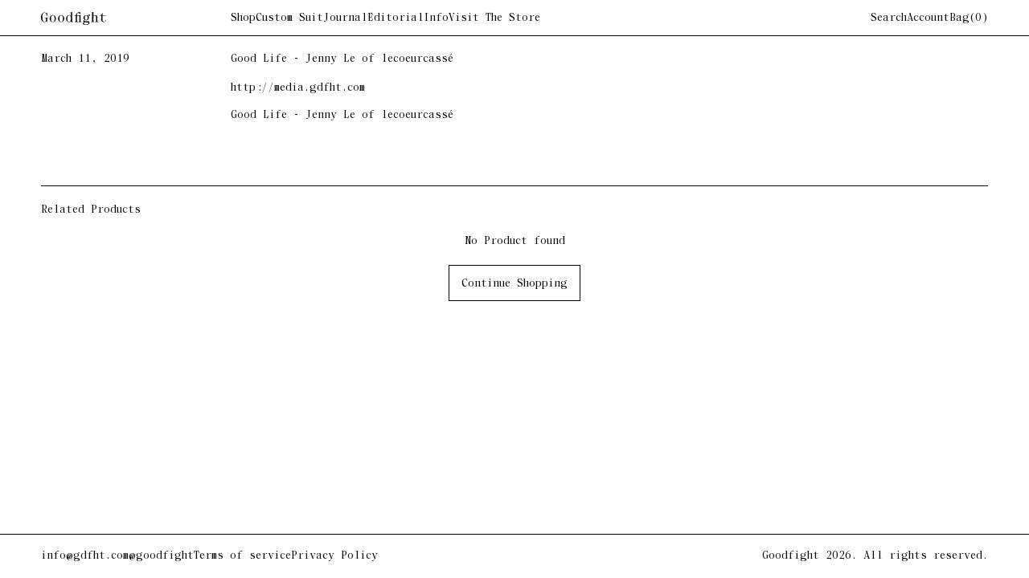

--- FILE ---
content_type: text/html; charset=utf-8
request_url: https://www.gdfht.com/blogs/home/good-life-jenny-le-of-lecoeurcasse
body_size: 19238
content:
<!DOCTYPE html>


<!--[if lt IE 7]><html id="template-blog-single" class="no-js lt-ie9 lt-ie8 lt-ie7 " lang="en-US"> <![endif]-->
<!--[if IE 7]><html id="template-blog-single" class="no-js lt-ie9 lt-ie8 " lang="en-US"> <![endif]-->
<!--[if IE 8]><html id="template-blog-single" class="no-js lt-ie9 " lang="en-US"> <![endif]-->
<!--[if IE 9]><html id="template-blog-single" class="ie9 no-js " lang="en-US"> <![endif]-->
<!--[if (gt IE 9)|!(IE)]><!-->
<html id="template-blog-single" class="" lang="en-US">
	<!--<![endif]-->
	<head>
		<meta http-equiv="Content-Type" content="text/html; charset=utf-8">
		<meta http-equiv="X-UA-Compatible" content="IE=edge">
		<meta name="viewport" content="width=device-width, initial-scale=1.0, maximum-scale=5.0, user-scalable=yes">
		<link rel="canonical" href="https://goodfight.shop/blogs/home/good-life-jenny-le-of-lecoeurcasse">
		<link rel="icon" type="image/png" href="//www.gdfht.com/cdn/shop/t/15/assets/favicon-light.png?v=181257441727499310151673247696" media="(prefers-color-scheme:light)" />
		<link rel="icon" type="image/png" href="//www.gdfht.com/cdn/shop/t/15/assets/favicon-dark.png?v=94603524306322761131673247696" />

		
		<link rel="preconnect" href="https://cdn.shopify.com" crossorigin>
		<link rel="preload" href="//www.gdfht.com/cdn/shop/t/15/assets/js-initialize.js?v=32968298631397686371673247696" as="script">
		<link rel="preload" href="//www.gdfht.com/cdn/shop/t/15/assets/styles.min.css?v=177594966617386764241754461427" as="style">

		<script>
			// site variables
			const siteUrl = 'https://goodfight.shop';
			const root = document.documentElement;
		</script>

		<script src="//www.gdfht.com/cdn/shop/t/15/assets/js-initialize.js?v=32968298631397686371673247696" type="text/javascript"></script>

		<script>window.performance && window.performance.mark && window.performance.mark('shopify.content_for_header.start');</script><meta name="google-site-verification" content="OckJDSZe7Dw9FG7QTTLYL930wYyhI1iBLgRDMzDI1-M">
<meta name="facebook-domain-verification" content="vd5qhcyxofgzq080313s0xxat7juqw">
<meta name="facebook-domain-verification" content="wydaw943xh7t5aj92osf9ykaoqyp0a">
<meta id="shopify-digital-wallet" name="shopify-digital-wallet" content="/14008631/digital_wallets/dialog">
<meta name="shopify-checkout-api-token" content="56726253ea959988ccae504b065e5b76">
<meta id="in-context-paypal-metadata" data-shop-id="14008631" data-venmo-supported="false" data-environment="production" data-locale="en_US" data-paypal-v4="true" data-currency="USD">
<link rel="alternate" type="application/atom+xml" title="Feed" href="/blogs/home.atom" />
<script async="async" src="/checkouts/internal/preloads.js?locale=en-US"></script>
<link rel="preconnect" href="https://shop.app" crossorigin="anonymous">
<script async="async" src="https://shop.app/checkouts/internal/preloads.js?locale=en-US&shop_id=14008631" crossorigin="anonymous"></script>
<script id="apple-pay-shop-capabilities" type="application/json">{"shopId":14008631,"countryCode":"US","currencyCode":"USD","merchantCapabilities":["supports3DS"],"merchantId":"gid:\/\/shopify\/Shop\/14008631","merchantName":"Goodfight","requiredBillingContactFields":["postalAddress","email","phone"],"requiredShippingContactFields":["postalAddress","email","phone"],"shippingType":"shipping","supportedNetworks":["visa","masterCard","amex","discover","elo","jcb"],"total":{"type":"pending","label":"Goodfight","amount":"1.00"},"shopifyPaymentsEnabled":true,"supportsSubscriptions":true}</script>
<script id="shopify-features" type="application/json">{"accessToken":"56726253ea959988ccae504b065e5b76","betas":["rich-media-storefront-analytics"],"domain":"www.gdfht.com","predictiveSearch":true,"shopId":14008631,"locale":"en"}</script>
<script>var Shopify = Shopify || {};
Shopify.shop = "gdfht.myshopify.com";
Shopify.locale = "en";
Shopify.currency = {"active":"USD","rate":"1.0"};
Shopify.country = "US";
Shopify.theme = {"name":"1\/09\/23 Live [fix\/01092023]","id":136714551546,"schema_name":null,"schema_version":null,"theme_store_id":null,"role":"main"};
Shopify.theme.handle = "null";
Shopify.theme.style = {"id":null,"handle":null};
Shopify.cdnHost = "www.gdfht.com/cdn";
Shopify.routes = Shopify.routes || {};
Shopify.routes.root = "/";</script>
<script type="module">!function(o){(o.Shopify=o.Shopify||{}).modules=!0}(window);</script>
<script>!function(o){function n(){var o=[];function n(){o.push(Array.prototype.slice.apply(arguments))}return n.q=o,n}var t=o.Shopify=o.Shopify||{};t.loadFeatures=n(),t.autoloadFeatures=n()}(window);</script>
<script>
  window.ShopifyPay = window.ShopifyPay || {};
  window.ShopifyPay.apiHost = "shop.app\/pay";
  window.ShopifyPay.redirectState = null;
</script>
<script id="shop-js-analytics" type="application/json">{"pageType":"article"}</script>
<script defer="defer" async type="module" src="//www.gdfht.com/cdn/shopifycloud/shop-js/modules/v2/client.init-shop-cart-sync_BT-GjEfc.en.esm.js"></script>
<script defer="defer" async type="module" src="//www.gdfht.com/cdn/shopifycloud/shop-js/modules/v2/chunk.common_D58fp_Oc.esm.js"></script>
<script defer="defer" async type="module" src="//www.gdfht.com/cdn/shopifycloud/shop-js/modules/v2/chunk.modal_xMitdFEc.esm.js"></script>
<script type="module">
  await import("//www.gdfht.com/cdn/shopifycloud/shop-js/modules/v2/client.init-shop-cart-sync_BT-GjEfc.en.esm.js");
await import("//www.gdfht.com/cdn/shopifycloud/shop-js/modules/v2/chunk.common_D58fp_Oc.esm.js");
await import("//www.gdfht.com/cdn/shopifycloud/shop-js/modules/v2/chunk.modal_xMitdFEc.esm.js");

  window.Shopify.SignInWithShop?.initShopCartSync?.({"fedCMEnabled":true,"windoidEnabled":true});

</script>
<script>
  window.Shopify = window.Shopify || {};
  if (!window.Shopify.featureAssets) window.Shopify.featureAssets = {};
  window.Shopify.featureAssets['shop-js'] = {"shop-cart-sync":["modules/v2/client.shop-cart-sync_DZOKe7Ll.en.esm.js","modules/v2/chunk.common_D58fp_Oc.esm.js","modules/v2/chunk.modal_xMitdFEc.esm.js"],"init-fed-cm":["modules/v2/client.init-fed-cm_B6oLuCjv.en.esm.js","modules/v2/chunk.common_D58fp_Oc.esm.js","modules/v2/chunk.modal_xMitdFEc.esm.js"],"shop-cash-offers":["modules/v2/client.shop-cash-offers_D2sdYoxE.en.esm.js","modules/v2/chunk.common_D58fp_Oc.esm.js","modules/v2/chunk.modal_xMitdFEc.esm.js"],"shop-login-button":["modules/v2/client.shop-login-button_QeVjl5Y3.en.esm.js","modules/v2/chunk.common_D58fp_Oc.esm.js","modules/v2/chunk.modal_xMitdFEc.esm.js"],"pay-button":["modules/v2/client.pay-button_DXTOsIq6.en.esm.js","modules/v2/chunk.common_D58fp_Oc.esm.js","modules/v2/chunk.modal_xMitdFEc.esm.js"],"shop-button":["modules/v2/client.shop-button_DQZHx9pm.en.esm.js","modules/v2/chunk.common_D58fp_Oc.esm.js","modules/v2/chunk.modal_xMitdFEc.esm.js"],"avatar":["modules/v2/client.avatar_BTnouDA3.en.esm.js"],"init-windoid":["modules/v2/client.init-windoid_CR1B-cfM.en.esm.js","modules/v2/chunk.common_D58fp_Oc.esm.js","modules/v2/chunk.modal_xMitdFEc.esm.js"],"init-shop-for-new-customer-accounts":["modules/v2/client.init-shop-for-new-customer-accounts_C_vY_xzh.en.esm.js","modules/v2/client.shop-login-button_QeVjl5Y3.en.esm.js","modules/v2/chunk.common_D58fp_Oc.esm.js","modules/v2/chunk.modal_xMitdFEc.esm.js"],"init-shop-email-lookup-coordinator":["modules/v2/client.init-shop-email-lookup-coordinator_BI7n9ZSv.en.esm.js","modules/v2/chunk.common_D58fp_Oc.esm.js","modules/v2/chunk.modal_xMitdFEc.esm.js"],"init-shop-cart-sync":["modules/v2/client.init-shop-cart-sync_BT-GjEfc.en.esm.js","modules/v2/chunk.common_D58fp_Oc.esm.js","modules/v2/chunk.modal_xMitdFEc.esm.js"],"shop-toast-manager":["modules/v2/client.shop-toast-manager_DiYdP3xc.en.esm.js","modules/v2/chunk.common_D58fp_Oc.esm.js","modules/v2/chunk.modal_xMitdFEc.esm.js"],"init-customer-accounts":["modules/v2/client.init-customer-accounts_D9ZNqS-Q.en.esm.js","modules/v2/client.shop-login-button_QeVjl5Y3.en.esm.js","modules/v2/chunk.common_D58fp_Oc.esm.js","modules/v2/chunk.modal_xMitdFEc.esm.js"],"init-customer-accounts-sign-up":["modules/v2/client.init-customer-accounts-sign-up_iGw4briv.en.esm.js","modules/v2/client.shop-login-button_QeVjl5Y3.en.esm.js","modules/v2/chunk.common_D58fp_Oc.esm.js","modules/v2/chunk.modal_xMitdFEc.esm.js"],"shop-follow-button":["modules/v2/client.shop-follow-button_CqMgW2wH.en.esm.js","modules/v2/chunk.common_D58fp_Oc.esm.js","modules/v2/chunk.modal_xMitdFEc.esm.js"],"checkout-modal":["modules/v2/client.checkout-modal_xHeaAweL.en.esm.js","modules/v2/chunk.common_D58fp_Oc.esm.js","modules/v2/chunk.modal_xMitdFEc.esm.js"],"shop-login":["modules/v2/client.shop-login_D91U-Q7h.en.esm.js","modules/v2/chunk.common_D58fp_Oc.esm.js","modules/v2/chunk.modal_xMitdFEc.esm.js"],"lead-capture":["modules/v2/client.lead-capture_BJmE1dJe.en.esm.js","modules/v2/chunk.common_D58fp_Oc.esm.js","modules/v2/chunk.modal_xMitdFEc.esm.js"],"payment-terms":["modules/v2/client.payment-terms_Ci9AEqFq.en.esm.js","modules/v2/chunk.common_D58fp_Oc.esm.js","modules/v2/chunk.modal_xMitdFEc.esm.js"]};
</script>
<script id="__st">var __st={"a":14008631,"offset":-28800,"reqid":"943a8970-c7e2-4dd2-bca3-2437b9e93b61-1769331096","pageurl":"www.gdfht.com\/blogs\/home\/good-life-jenny-le-of-lecoeurcasse","s":"articles-28520317000","u":"9c1d6f37a515","p":"article","rtyp":"article","rid":28520317000};</script>
<script>window.ShopifyPaypalV4VisibilityTracking = true;</script>
<script id="captcha-bootstrap">!function(){'use strict';const t='contact',e='account',n='new_comment',o=[[t,t],['blogs',n],['comments',n],[t,'customer']],c=[[e,'customer_login'],[e,'guest_login'],[e,'recover_customer_password'],[e,'create_customer']],r=t=>t.map((([t,e])=>`form[action*='/${t}']:not([data-nocaptcha='true']) input[name='form_type'][value='${e}']`)).join(','),a=t=>()=>t?[...document.querySelectorAll(t)].map((t=>t.form)):[];function s(){const t=[...o],e=r(t);return a(e)}const i='password',u='form_key',d=['recaptcha-v3-token','g-recaptcha-response','h-captcha-response',i],f=()=>{try{return window.sessionStorage}catch{return}},m='__shopify_v',_=t=>t.elements[u];function p(t,e,n=!1){try{const o=window.sessionStorage,c=JSON.parse(o.getItem(e)),{data:r}=function(t){const{data:e,action:n}=t;return t[m]||n?{data:e,action:n}:{data:t,action:n}}(c);for(const[e,n]of Object.entries(r))t.elements[e]&&(t.elements[e].value=n);n&&o.removeItem(e)}catch(o){console.error('form repopulation failed',{error:o})}}const l='form_type',E='cptcha';function T(t){t.dataset[E]=!0}const w=window,h=w.document,L='Shopify',v='ce_forms',y='captcha';let A=!1;((t,e)=>{const n=(g='f06e6c50-85a8-45c8-87d0-21a2b65856fe',I='https://cdn.shopify.com/shopifycloud/storefront-forms-hcaptcha/ce_storefront_forms_captcha_hcaptcha.v1.5.2.iife.js',D={infoText:'Protected by hCaptcha',privacyText:'Privacy',termsText:'Terms'},(t,e,n)=>{const o=w[L][v],c=o.bindForm;if(c)return c(t,g,e,D).then(n);var r;o.q.push([[t,g,e,D],n]),r=I,A||(h.body.append(Object.assign(h.createElement('script'),{id:'captcha-provider',async:!0,src:r})),A=!0)});var g,I,D;w[L]=w[L]||{},w[L][v]=w[L][v]||{},w[L][v].q=[],w[L][y]=w[L][y]||{},w[L][y].protect=function(t,e){n(t,void 0,e),T(t)},Object.freeze(w[L][y]),function(t,e,n,w,h,L){const[v,y,A,g]=function(t,e,n){const i=e?o:[],u=t?c:[],d=[...i,...u],f=r(d),m=r(i),_=r(d.filter((([t,e])=>n.includes(e))));return[a(f),a(m),a(_),s()]}(w,h,L),I=t=>{const e=t.target;return e instanceof HTMLFormElement?e:e&&e.form},D=t=>v().includes(t);t.addEventListener('submit',(t=>{const e=I(t);if(!e)return;const n=D(e)&&!e.dataset.hcaptchaBound&&!e.dataset.recaptchaBound,o=_(e),c=g().includes(e)&&(!o||!o.value);(n||c)&&t.preventDefault(),c&&!n&&(function(t){try{if(!f())return;!function(t){const e=f();if(!e)return;const n=_(t);if(!n)return;const o=n.value;o&&e.removeItem(o)}(t);const e=Array.from(Array(32),(()=>Math.random().toString(36)[2])).join('');!function(t,e){_(t)||t.append(Object.assign(document.createElement('input'),{type:'hidden',name:u})),t.elements[u].value=e}(t,e),function(t,e){const n=f();if(!n)return;const o=[...t.querySelectorAll(`input[type='${i}']`)].map((({name:t})=>t)),c=[...d,...o],r={};for(const[a,s]of new FormData(t).entries())c.includes(a)||(r[a]=s);n.setItem(e,JSON.stringify({[m]:1,action:t.action,data:r}))}(t,e)}catch(e){console.error('failed to persist form',e)}}(e),e.submit())}));const S=(t,e)=>{t&&!t.dataset[E]&&(n(t,e.some((e=>e===t))),T(t))};for(const o of['focusin','change'])t.addEventListener(o,(t=>{const e=I(t);D(e)&&S(e,y())}));const B=e.get('form_key'),M=e.get(l),P=B&&M;t.addEventListener('DOMContentLoaded',(()=>{const t=y();if(P)for(const e of t)e.elements[l].value===M&&p(e,B);[...new Set([...A(),...v().filter((t=>'true'===t.dataset.shopifyCaptcha))])].forEach((e=>S(e,t)))}))}(h,new URLSearchParams(w.location.search),n,t,e,['guest_login'])})(!0,!0)}();</script>
<script integrity="sha256-4kQ18oKyAcykRKYeNunJcIwy7WH5gtpwJnB7kiuLZ1E=" data-source-attribution="shopify.loadfeatures" defer="defer" src="//www.gdfht.com/cdn/shopifycloud/storefront/assets/storefront/load_feature-a0a9edcb.js" crossorigin="anonymous"></script>
<script crossorigin="anonymous" defer="defer" src="//www.gdfht.com/cdn/shopifycloud/storefront/assets/shopify_pay/storefront-65b4c6d7.js?v=20250812"></script>
<script data-source-attribution="shopify.dynamic_checkout.dynamic.init">var Shopify=Shopify||{};Shopify.PaymentButton=Shopify.PaymentButton||{isStorefrontPortableWallets:!0,init:function(){window.Shopify.PaymentButton.init=function(){};var t=document.createElement("script");t.src="https://www.gdfht.com/cdn/shopifycloud/portable-wallets/latest/portable-wallets.en.js",t.type="module",document.head.appendChild(t)}};
</script>
<script data-source-attribution="shopify.dynamic_checkout.buyer_consent">
  function portableWalletsHideBuyerConsent(e){var t=document.getElementById("shopify-buyer-consent"),n=document.getElementById("shopify-subscription-policy-button");t&&n&&(t.classList.add("hidden"),t.setAttribute("aria-hidden","true"),n.removeEventListener("click",e))}function portableWalletsShowBuyerConsent(e){var t=document.getElementById("shopify-buyer-consent"),n=document.getElementById("shopify-subscription-policy-button");t&&n&&(t.classList.remove("hidden"),t.removeAttribute("aria-hidden"),n.addEventListener("click",e))}window.Shopify?.PaymentButton&&(window.Shopify.PaymentButton.hideBuyerConsent=portableWalletsHideBuyerConsent,window.Shopify.PaymentButton.showBuyerConsent=portableWalletsShowBuyerConsent);
</script>
<script data-source-attribution="shopify.dynamic_checkout.cart.bootstrap">document.addEventListener("DOMContentLoaded",(function(){function t(){return document.querySelector("shopify-accelerated-checkout-cart, shopify-accelerated-checkout")}if(t())Shopify.PaymentButton.init();else{new MutationObserver((function(e,n){t()&&(Shopify.PaymentButton.init(),n.disconnect())})).observe(document.body,{childList:!0,subtree:!0})}}));
</script>
<link id="shopify-accelerated-checkout-styles" rel="stylesheet" media="screen" href="https://www.gdfht.com/cdn/shopifycloud/portable-wallets/latest/accelerated-checkout-backwards-compat.css" crossorigin="anonymous">
<style id="shopify-accelerated-checkout-cart">
        #shopify-buyer-consent {
  margin-top: 1em;
  display: inline-block;
  width: 100%;
}

#shopify-buyer-consent.hidden {
  display: none;
}

#shopify-subscription-policy-button {
  background: none;
  border: none;
  padding: 0;
  text-decoration: underline;
  font-size: inherit;
  cursor: pointer;
}

#shopify-subscription-policy-button::before {
  box-shadow: none;
}

      </style>
<script id="sections-script" data-sections="global-newsletter" defer="defer" src="//www.gdfht.com/cdn/shop/t/15/compiled_assets/scripts.js?v=6181"></script>
<script>window.performance && window.performance.mark && window.performance.mark('shopify.content_for_header.end');</script>
		

<title>Good Life - Jenny Le of lecoeurcassé</title>

<meta name="description" content="http://media.gdfht.com">

<meta property="og:site_name" content="Goodfight">
<meta property="og:url" content="https://goodfight.shop/blogs/home/good-life-jenny-le-of-lecoeurcasse">
<meta property="og:title" content="Good Life - Jenny Le of lecoeurcassé">
<meta property="og:type" content="article">
<meta property="og:description" content="http://media.gdfht.com">

				<meta property="og:image" content="https://www.gdfht.com/cdn/shop/articles/goodlife_jennyle_1200x1200.jpg?v=1552271626">
			

				<meta property="og:image:secure_url" content="https://www.gdfht.com/cdn/shop/articles/goodlife_jennyle_1200x1200.jpg?v=1552271626">
			





<meta name="twitter:card" content="summary_large_image">
<meta name="twitter:title" content="Good Life - Jenny Le of lecoeurcassé">
<meta name="twitter:description" content="http://media.gdfht.com">

		
		
		<style>/*! normalize.css v8.0.1 | MIT License | github.com/necolas/normalize.css */html{line-height:1;-webkit-text-size-adjust:100%}body{margin:0}main{display:block}h1{font-size:2em;margin:.67em 0}hr{box-sizing:content-box;height:0;overflow:visible}pre{font-family:monospace,monospace;font-size:1em}a{background-color:transparent}abbr[title]{border-bottom:none;text-decoration:underline;text-decoration:underline dotted}b,strong{font-weight:bolder}code,kbd,samp{font-family:monospace,monospace;font-size:1em}small{font-size:80%}sub,sup{font-size:75%;line-height:0;position:relative;vertical-align:baseline}sub{bottom:-.25em}sup{top:-.5em}img{border-style:none}button,input,optgroup,select,textarea{font-family:inherit;font-size:100%;line-height:1.15;margin:0}button,input{overflow:visible}button,select{text-transform:none}[type=button],[type=reset],[type=submit],button{-webkit-appearance:button}[type=button]::-moz-focus-inner,[type=reset]::-moz-focus-inner,[type=submit]::-moz-focus-inner,button::-moz-focus-inner{border-style:none;padding:0}[type=button]:-moz-focusring,[type=reset]:-moz-focusring,[type=submit]:-moz-focusring,button:-moz-focusring{outline:1px dotted ButtonText}fieldset{padding:.35em .75em .625em}legend{box-sizing:border-box;color:inherit;display:table;max-width:100%;padding:0;white-space:normal}progress{vertical-align:baseline}textarea{overflow:auto}[type=checkbox],[type=radio]{box-sizing:border-box;padding:0}[type=number]::-webkit-inner-spin-button,[type=number]::-webkit-outer-spin-button{height:auto}[type=search]{-webkit-appearance:textfield;outline-offset:-2px}[type=search]::-webkit-search-decoration{-webkit-appearance:none}::-webkit-file-upload-button{-webkit-appearance:button;font:inherit}details{display:block}summary{display:list-item}template{display:none}[hidden]{display:none}/*  additional resets  */*,*:before,*:after {-moz-box-sizing: border-box;-webkit-box-sizing: border-box;box-sizing: border-box;}html,body {position: relative;width: 100%;min-height: 100%;margin: 0;padding: 0;-webkit-overflow-scrolling: touch;}h1,h2,h3,h4,h5,h6,p,ol,ul {margin: 0;padding: 0;list-style: none;}h1:empty,h2:empty,h3:empty,h4:empty,h5:empty,h6:empty,p:empty,ol:empty,ul:empty {display: none;}a {position: relative;word-wrap: break-word;text-decoration: none;border: none;outline: none;cursor: pointer;color: inherit;}a:hover,a:visited {color: auto;}img,figure,picture,iframe {display: block;max-width: 100%;height: auto;border: none;outline: none;}canvas {display: block;margin: 0;}input,textarea,select,button {padding: 0;color: inherit;background: transparent;border: 0;border-radius: 0;outline: none;transition: 0s;-webkit-appearance: none;-moz-appearance: none;-o-appearance: none;appearance: none;}button,input[type="submit"] {cursor: pointer;}code {padding: 20px;background-color: rgba(125, 125, 125, 0.1);}</style><style>/*U1 SETTINGSU2 COLORU3 TYPOGRAPHYU4 LAYOUTS*/@font-face {font-family: "Saol Text Monospaced";src: url(//www.gdfht.com/cdn/shop/t/15/assets/font-saol-text-monospaced.woff2?v=181577918563762240291673247696) format("woff2");font-weight: 400;font-style: normal;font-display: block;}/*U1 SETTINGS*/:root {--cr-black: #000000;--cr-white: #ffffff;--cr-subdued: #dddddd;--cr-subtle: #f9f9f9;--cr-gray: #9e9e9e;--cr-error: #D50000;--t-b-1: 400 14px/1.428 'Saol Text Monospaced', Helvetica, sans-serif;--s-1: 15px;--s-2: 20px;--s-3: 30px;--s-4: 40px;--s-5: 80px;--s-6: 160px;--w-1: 1200px;--w-2: 900px;--w-3: 600px;--w-4: 420px;--w-5: 300px;--s-section: var(--s-5);--s-section-half: var(--s-4);--s-contain: 4vw;--s-contain-max: 1600px;--s-edge: var(--s-contain);--s-col-left: min(20%, 240px);--s-col-center: min(60%, 900px);--s-col-center-narrow: min(40%, 480px);--a-panel: cubic-bezier(0.36, 0.07, 0.19, 0.97);--a-bounce: cubic-bezier(0.5, -0.5, 0.5, 1.5);--a-swift: cubic-bezier(0, 0.99, 0.6, 0.99);}::selection {text-shadow: none;background-color: rgba(125, 125, 125, 0.3);}::-moz-selection {text-shadow: none;background-color: rgba(125, 125, 125, 0.3);}::placeholder {color: inherit;}::-webkit-input-placeholder {color: inherit;}:-moz-placeholder {color: inherit;}:-ms-input-placeholder {color: inherit;}@media screen and (max-width: 600px) {:root {--s-section: var(--s-4);--s-col-left: 100%;--s-col-center: 100%;--s-col-center-narrow: 100%;}}/*update edge spacing when .c reaches its max widthvar(--s-contain-max) / ( 1 - var(--s-contain) * 2 )e.g. 1600 / (1 - 4% * 2) = 1739, round up = 1740px*/@media screen and (min-width: 1740px) {:root {--s-edge: calc((100vw - var(--s-contain-max)) / 2);}}@media (hover: hover) {* {outline-offset: 3px;outline-color: transparent;}*:focus-visible {outline: 1px dotted rgba(125, 125, 125, 0.8);}}/*U1 SETTINGS - END*//*U2 COLOR*/html {color: var(--cr-black);}.cr-black {color: var(--cr-black);}.cr-white {color: var(--cr-white);}.cr-subdued {color: var(--cr-subdued);}.cr-subtle {color: var(--cr-subtle);}.cr-gray {color: var(--cr-gray);}.cr-error {color: var(--cr-error);}.bg-black {background-color: var(--cr-black);}.bg-white {background-color: var(--cr-white);}.bg-subdued {background-color: var(--cr-subdued);}.bg-subtle {background-color: var(--cr-subtle);}.bg-gray {background-color: var(--cr-gray);}/*U3 COLOR - END*//*U3 TYPOGRAPHY*/body {font: var(--t-b-1);line-height: 1;-webkit-font-smoothing: subpixel-antialiased;}h1,h2,h3,h4,h5,h6,p,.t-b-1 {font: var(--t-b-1);}.t-center {text-align: center;}.t-left {text-align: left;}.t-right {text-align: right;}.t-nowrap {white-space: nowrap;}.t-wrap {white-space: pre-line;}/*U3 TYPOGRAPHY - END*//*U4 LAYOUTS*/.c,.c-1,.c-2,.c-3,.c-4,.c-5 {/* c for contain */position: relative;width: calc(100vw - var(--s-contain) * 2);max-width: var(--s-contain-max);margin-left: auto;margin-right: auto;}.c-1,.w-1 {max-width: var(--w-1);}.c-2,.w-2 {max-width: var(--w-2);}.c-3,.w-3 {max-width: var(--w-3);}.c-4,.w-4 {max-width: var(--w-4);}.c-5,.w-5 {max-width: var(--w-5);}.f-h {display: flex;align-items: flex-start;justify-content: space-between;}.f-v {display: flex;flex-direction: column;}.f-w {flex-wrap: wrap;}.f-nw {flex-wrap: nowrap;}.f-a-s {align-items: flex-start;}.f-a-c {align-items: center;}.f-a-e {align-items: flex-end;}.f-a-st {align-items: stretch;}.f-j-s {justify-content: flex-start;}.f-j-c {justify-content: center;}.f-j-e {justify-content: flex-end;}.f-j-b {justify-content: space-between;}.g {display: grid;grid-template-columns: repeat(auto-fill, minmax(200px, 1fr));}.g-1 {grid-template-columns: repeat(1, 1fr);}.g-2 {grid-template-columns: repeat(2, 1fr);}.g-3 {grid-template-columns: repeat(3, 1fr);}.g-4 {grid-template-columns: repeat(4, 1fr);}.g-5 {grid-template-columns: repeat(5, 1fr);}.g-6 {grid-template-columns: repeat(6, 1fr);}.gap-1 {gap: var(--s-1);}.gap-2 {gap: var(--s-2);}.gap-3 {gap: var(--s-3);}.gap-4 {gap: var(--s-4);}.gap-5 {gap: var(--s-5);}.gap-6 {gap: var(--s-6);}/* Hanger */.col-left {flex: none;width: var(--s-col-left);}.col-center {width: var(--s-col-center);}.col-center--narrow {width: var(--s-col-center-narrow);}.col-right {flex: auto;}@media screen and (max-width: 600px) {.col-right {width: 100%;}}/*Example usage:<div class="image"><span class="object-fit"><img></span></div>Often times used when parent container should be sized with a specific aspect ratio:.image:after {content: '';display: block;padding-top: 120%;}*/.object-fit,.object-contain {position: absolute;display: block;width: 100%;height: 100%;top: 0;left: 0;overflow: hidden;-o-user-select: none;-moz-user-select: none;-webkit-user-select: none;user-select: none;}.object-fit > *,.object-contain > * {position: relative;max-width: none;top: 50%;left: 50%;-webkit-transform: translate3d(-50%, -50%, 0);transform: translate3d(-50%, -50%, 0);-webkit-backface-visibility: hidden;}.object-fit > * {width: calc(100% + 4px * 2) !important;height: calc(100% + 2px * 2) !important;object-fit: cover;}.object-contain > * {width: 100% !important;height: 100% !important;object-fit: contain;}.object-fit > picture,.object-fit > iframe {top: -2px;left: -2px;-webkit-transform: unset;transform: unset;object-fit: unset;}.object-fit > picture > img {width: 100%;height: 101% !important;object-fit: cover;-webkit-backface-visibility: hidden;}/*Example usage:<div class="image-wrapper child-contain"><img src="foo"><img></div>When dealing with a variety of media sizes that need some size guardrails, object-fit let's us;1) *contain* the media within some bounds (200px is the limit of the media's width/height in this example), or2) *cover* the bounds without warping the media.image-wrapper {width: 200px;height: 200px;}*/.child-cover > *,.child-contain > * {width: 100%;height: 101%;-webkit-backface-visibility: hidden;backface-visibility: hidden;}.child-cover > * {object-fit: cover;}.child-contain > * {object-fit: contain;}.p-fill {/* p for position */position: absolute;top: 0;left: 0;width: 100%;height: 100%;}.p-center {position: absolute;top: 50%;left: 50%;-webkit-transform: translate3d(-50%, -50%, 0);transform: translate3d(-50%, -50%, 0);}.p-center-h {left: 50%;-webkit-transform: translateX(-50%);transform: translateX(-50%);}.p-center-v {top: 50%;-webkit-transform: translateY(-50%);transform: translateY(-50%);}/* remove all visible spaces between elements */.no-text-space {font-size: 0;line-height: 0;}/* hidden at page load. made visible in js-index.js */.avoid-style-flash {visibility: hidden;}/* no highlighting (via ::selection) */.user-select-disable {-webkit-user-select: none;-moz-user-select: none;-o-user-select: none;user-select: none;}/* for accessibility (e.g. a form label that isn't needed for regular users) */.screen-reader-only {position: absolute !important;left: -10000px !important;top: auto !important;width: 1px !important;height: 1px !important;overflow: hidden !important;}/*fix iOS bottom navbar height issue*/.min-safe-h-screen {  /* equivalent to 100dvh in major browsers */  min-height: calc(    100vh - env(safe-area-inset-bottom, 0) - env(safe-area-inset-top, 0)  );}@supports (-webkit-touch-callout: none) {  .min-safe-h-screen {    /* for ios safari 15, safe-area-inset-bottom is 0, so a special fix apply here */    min-height: -webkit-fill-available;  }}/*for smooth-scrolling to targets while there is a sticky headerthere currently is no native way of smooth scrolling on iOS*/.anchor:before {content: '';display: block;position: relative;pointer-events: none;visibility: hidden;margin-top: -45px;height: 45px;}.is-hidden {display: none !important;}@media (max-width: 1024px) {.tablet-up-only {display: none !important;}}@media (min-width: 1025px) {.tablet-down-only {display: none !important;}}@media (max-width: 600px) {.mobile-up-only {display: none !important;}}@media (min-width: 601px) {.mobile-down-only {display: none !important;}}/*U4 LAYOUTS - END*/</style><style>@keyframes fadeIn {0% {opacity: 0;}100% {opacity: 1;}}@keyframes fadeOut {0% {opacity: 1;}100% {opacity: 0;}}@keyframes fadeInUp {0% {opacity: 0;transform: translate3d(0, 45px, 0);}100% {opacity: 1;transform: translate3d(0, 0, 0);}}@-webkit-keyframes shake {10%, 90% {transform: translate3d(-1px, 0, 0) rotate(-1deg);}20%, 80% {transform: translate3d(2px, 0, 0) rotate(2deg);}30%, 50%, 70% {transform: translate3d(-4px, 0, 0) rotate(-4deg);}40%, 60% {transform: translate3d(4px, 0, 0) rotate(4deg);}}@keyframes shake {10%, 90% {transform: translate3d(-1px, 0, 0) rotate(-1deg);}20%, 80% {transform: translate3d(2px, 0, 0) rotate(2deg);}30%, 50%, 70% {transform: translate3d(-4px, 0, 0) rotate(-4deg);}40%, 60% {transform: translate3d(4px, 0, 0) rotate(4deg);}}@keyframes marquee {0% {transform: translate3d(0,0,0);}  100% {transform: translate3d(-100%,0,0);}}html.is_loaded {}html.is_leaving {pointer-events: none;}[data-animate] {}[data-animate] > * {opacity: 0;}[data-animate].is-animated > * {animation: fadeIn 0.8s ease-out both;}.lazyload,.lazyloading,img[data-sizes="auto"] {display: block;width: 100%;opacity: 0;}.lazyload,.lazyloading {visibility: hidden;}.lazyloaded {animation: 0.4s fadeIn both;}</style><style>#main {padding-top: calc(var(--s-announcement) + var(--s-header));}.global-skip a {position: fixed;top: calc(var(--s-announcement) + var(--s-2));left: var(--s-edge);-webkit-transform: translateY(-100vh);transform: translateY(-100vh);z-index: 1000;}.global-skip a:focus {-webkit-transform: translateY(0);transform: translateY(0);}.global-header {position: fixed;top: 0;left: 0;right: 0;width: 100%;-webkit-transition: 0.4s;transition: 0.4s;z-index: 50;}.global-header__navbar {position: relative;border-bottom: 1px solid var(--cr-black);z-index: 2;}.global-header__wrapper {position: relative;padding: var(--s-1) 0 13px;}.global-header__toggler {flex: none;width: 20px;height: 13px;padding: 0 2px 4px;margin-right: 10px;}.global-header__toggler::before,.global-header__toggler::after,.global-header__toggler span {content: '';display: block;width: 100%;height: 1px;background-color: var(--cr-black);-webkit-transition: opacity 0.2s, transform 0.2s;transition: opacity 0.2s, transform 0.2s;}.global-header__logo {height: 1rem;padding-right: var(--s-2);}.global-header__logo .svg-logo {width: auto;height: 100%;}.global-header__links {gap: calc(var(--s-2) / 2) var(--s-2);padding-right: var(--s-2);}.global-header__item {position: relative;display: inline-flex;}.global-header__item--cart a span {pointer-events: none;}.global-search {position: absolute;top: 100%;left: 0;width: 100%;-webkit-transform: translateY(-100%);transform: translateY(-100%);-webkit-transition: transform 0.4s var(--a-panel);transition: transform 0.4s var(--a-panel);pointer-events: none;z-index: 1;}.global-search__wrapper {position: relative;padding: 5px 0;z-index: 1;}.global-search__overlay {position: absolute;width: 100%;-webkit-transition: opacity 0.4s var(--a-panel);transition: opacity 0.4s var(--a-panel);opacity: 0;pointer-events: none;}@media screen and (min-width: 1025px) {.global-search__wrapper .comp-search-form {padding-left: var(--s-col-left);}}@media screen and (max-width: 1024px) {.global-header__logo {width: auto;}.global-header__links {position: absolute;top: 100%;left: 0;width: 100vw;flex-direction: column;align-items: flex-start;background-color: var(--cr-white);border-top: 1px solid var(--cr-black);border-bottom: 1px solid var(--cr-black);padding: var(--s-2) var(--s-contain);margin-left: calc(-1 * var(--s-contain));-webkit-transition: opacity 0.2s var(--a-panel);transition: opacity 0.2s var(--a-panel);opacity: 0;pointer-events: none;}.global-header__actions {margin-left: auto;gap: 10px;}.global-header__actions .svg-search,.global-header__actions .svg-account,.global-header__actions .svg-bag {width: 24px;height: 24px;}.global-header__item--cart .js-cart-total-items {position: absolute;top: calc(50% + 2px);left: 50%;-webkit-transform: translate(-50%, -50%);font-size: 10px;transform: translate(-50%, -50%);}.global-search__wrapper {padding: 10px 0;}}html.is_scroll_down:not(.is_leaving) .global-header {-webkit-transform: translateY(-100%);transform: translateY(-100%);}html.header-menu-is-active .global-header__toggler span {opacity: 0;}html.header-menu-is-active .global-header__toggler::before {transform: translateY(4px) rotate(-30deg);}html.header-menu-is-active .global-header__toggler::after {transform: translateY(-4px) rotate(30deg);}html.header-menu-is-active .global-header__links {opacity: 1;pointer-events: auto;}html.search-bar-is-active .global-search {pointer-events: auto;-webkit-transform: translateY(0);transform: translateY(0);}html.search-bar-is-active .global-search__overlay {opacity: 0.6;pointer-events: auto;}</style>
		<link href="//www.gdfht.com/cdn/shop/t/15/assets/styles.min.css?v=177594966617386764241754461427" rel="stylesheet" type="text/css" media="all" />

	<link href="https://monorail-edge.shopifysvc.com" rel="dns-prefetch">
<script>(function(){if ("sendBeacon" in navigator && "performance" in window) {try {var session_token_from_headers = performance.getEntriesByType('navigation')[0].serverTiming.find(x => x.name == '_s').description;} catch {var session_token_from_headers = undefined;}var session_cookie_matches = document.cookie.match(/_shopify_s=([^;]*)/);var session_token_from_cookie = session_cookie_matches && session_cookie_matches.length === 2 ? session_cookie_matches[1] : "";var session_token = session_token_from_headers || session_token_from_cookie || "";function handle_abandonment_event(e) {var entries = performance.getEntries().filter(function(entry) {return /monorail-edge.shopifysvc.com/.test(entry.name);});if (!window.abandonment_tracked && entries.length === 0) {window.abandonment_tracked = true;var currentMs = Date.now();var navigation_start = performance.timing.navigationStart;var payload = {shop_id: 14008631,url: window.location.href,navigation_start,duration: currentMs - navigation_start,session_token,page_type: "article"};window.navigator.sendBeacon("https://monorail-edge.shopifysvc.com/v1/produce", JSON.stringify({schema_id: "online_store_buyer_site_abandonment/1.1",payload: payload,metadata: {event_created_at_ms: currentMs,event_sent_at_ms: currentMs}}));}}window.addEventListener('pagehide', handle_abandonment_event);}}());</script>
<script id="web-pixels-manager-setup">(function e(e,d,r,n,o){if(void 0===o&&(o={}),!Boolean(null===(a=null===(i=window.Shopify)||void 0===i?void 0:i.analytics)||void 0===a?void 0:a.replayQueue)){var i,a;window.Shopify=window.Shopify||{};var t=window.Shopify;t.analytics=t.analytics||{};var s=t.analytics;s.replayQueue=[],s.publish=function(e,d,r){return s.replayQueue.push([e,d,r]),!0};try{self.performance.mark("wpm:start")}catch(e){}var l=function(){var e={modern:/Edge?\/(1{2}[4-9]|1[2-9]\d|[2-9]\d{2}|\d{4,})\.\d+(\.\d+|)|Firefox\/(1{2}[4-9]|1[2-9]\d|[2-9]\d{2}|\d{4,})\.\d+(\.\d+|)|Chrom(ium|e)\/(9{2}|\d{3,})\.\d+(\.\d+|)|(Maci|X1{2}).+ Version\/(15\.\d+|(1[6-9]|[2-9]\d|\d{3,})\.\d+)([,.]\d+|)( \(\w+\)|)( Mobile\/\w+|) Safari\/|Chrome.+OPR\/(9{2}|\d{3,})\.\d+\.\d+|(CPU[ +]OS|iPhone[ +]OS|CPU[ +]iPhone|CPU IPhone OS|CPU iPad OS)[ +]+(15[._]\d+|(1[6-9]|[2-9]\d|\d{3,})[._]\d+)([._]\d+|)|Android:?[ /-](13[3-9]|1[4-9]\d|[2-9]\d{2}|\d{4,})(\.\d+|)(\.\d+|)|Android.+Firefox\/(13[5-9]|1[4-9]\d|[2-9]\d{2}|\d{4,})\.\d+(\.\d+|)|Android.+Chrom(ium|e)\/(13[3-9]|1[4-9]\d|[2-9]\d{2}|\d{4,})\.\d+(\.\d+|)|SamsungBrowser\/([2-9]\d|\d{3,})\.\d+/,legacy:/Edge?\/(1[6-9]|[2-9]\d|\d{3,})\.\d+(\.\d+|)|Firefox\/(5[4-9]|[6-9]\d|\d{3,})\.\d+(\.\d+|)|Chrom(ium|e)\/(5[1-9]|[6-9]\d|\d{3,})\.\d+(\.\d+|)([\d.]+$|.*Safari\/(?![\d.]+ Edge\/[\d.]+$))|(Maci|X1{2}).+ Version\/(10\.\d+|(1[1-9]|[2-9]\d|\d{3,})\.\d+)([,.]\d+|)( \(\w+\)|)( Mobile\/\w+|) Safari\/|Chrome.+OPR\/(3[89]|[4-9]\d|\d{3,})\.\d+\.\d+|(CPU[ +]OS|iPhone[ +]OS|CPU[ +]iPhone|CPU IPhone OS|CPU iPad OS)[ +]+(10[._]\d+|(1[1-9]|[2-9]\d|\d{3,})[._]\d+)([._]\d+|)|Android:?[ /-](13[3-9]|1[4-9]\d|[2-9]\d{2}|\d{4,})(\.\d+|)(\.\d+|)|Mobile Safari.+OPR\/([89]\d|\d{3,})\.\d+\.\d+|Android.+Firefox\/(13[5-9]|1[4-9]\d|[2-9]\d{2}|\d{4,})\.\d+(\.\d+|)|Android.+Chrom(ium|e)\/(13[3-9]|1[4-9]\d|[2-9]\d{2}|\d{4,})\.\d+(\.\d+|)|Android.+(UC? ?Browser|UCWEB|U3)[ /]?(15\.([5-9]|\d{2,})|(1[6-9]|[2-9]\d|\d{3,})\.\d+)\.\d+|SamsungBrowser\/(5\.\d+|([6-9]|\d{2,})\.\d+)|Android.+MQ{2}Browser\/(14(\.(9|\d{2,})|)|(1[5-9]|[2-9]\d|\d{3,})(\.\d+|))(\.\d+|)|K[Aa][Ii]OS\/(3\.\d+|([4-9]|\d{2,})\.\d+)(\.\d+|)/},d=e.modern,r=e.legacy,n=navigator.userAgent;return n.match(d)?"modern":n.match(r)?"legacy":"unknown"}(),u="modern"===l?"modern":"legacy",c=(null!=n?n:{modern:"",legacy:""})[u],f=function(e){return[e.baseUrl,"/wpm","/b",e.hashVersion,"modern"===e.buildTarget?"m":"l",".js"].join("")}({baseUrl:d,hashVersion:r,buildTarget:u}),m=function(e){var d=e.version,r=e.bundleTarget,n=e.surface,o=e.pageUrl,i=e.monorailEndpoint;return{emit:function(e){var a=e.status,t=e.errorMsg,s=(new Date).getTime(),l=JSON.stringify({metadata:{event_sent_at_ms:s},events:[{schema_id:"web_pixels_manager_load/3.1",payload:{version:d,bundle_target:r,page_url:o,status:a,surface:n,error_msg:t},metadata:{event_created_at_ms:s}}]});if(!i)return console&&console.warn&&console.warn("[Web Pixels Manager] No Monorail endpoint provided, skipping logging."),!1;try{return self.navigator.sendBeacon.bind(self.navigator)(i,l)}catch(e){}var u=new XMLHttpRequest;try{return u.open("POST",i,!0),u.setRequestHeader("Content-Type","text/plain"),u.send(l),!0}catch(e){return console&&console.warn&&console.warn("[Web Pixels Manager] Got an unhandled error while logging to Monorail."),!1}}}}({version:r,bundleTarget:l,surface:e.surface,pageUrl:self.location.href,monorailEndpoint:e.monorailEndpoint});try{o.browserTarget=l,function(e){var d=e.src,r=e.async,n=void 0===r||r,o=e.onload,i=e.onerror,a=e.sri,t=e.scriptDataAttributes,s=void 0===t?{}:t,l=document.createElement("script"),u=document.querySelector("head"),c=document.querySelector("body");if(l.async=n,l.src=d,a&&(l.integrity=a,l.crossOrigin="anonymous"),s)for(var f in s)if(Object.prototype.hasOwnProperty.call(s,f))try{l.dataset[f]=s[f]}catch(e){}if(o&&l.addEventListener("load",o),i&&l.addEventListener("error",i),u)u.appendChild(l);else{if(!c)throw new Error("Did not find a head or body element to append the script");c.appendChild(l)}}({src:f,async:!0,onload:function(){if(!function(){var e,d;return Boolean(null===(d=null===(e=window.Shopify)||void 0===e?void 0:e.analytics)||void 0===d?void 0:d.initialized)}()){var d=window.webPixelsManager.init(e)||void 0;if(d){var r=window.Shopify.analytics;r.replayQueue.forEach((function(e){var r=e[0],n=e[1],o=e[2];d.publishCustomEvent(r,n,o)})),r.replayQueue=[],r.publish=d.publishCustomEvent,r.visitor=d.visitor,r.initialized=!0}}},onerror:function(){return m.emit({status:"failed",errorMsg:"".concat(f," has failed to load")})},sri:function(e){var d=/^sha384-[A-Za-z0-9+/=]+$/;return"string"==typeof e&&d.test(e)}(c)?c:"",scriptDataAttributes:o}),m.emit({status:"loading"})}catch(e){m.emit({status:"failed",errorMsg:(null==e?void 0:e.message)||"Unknown error"})}}})({shopId: 14008631,storefrontBaseUrl: "https://goodfight.shop",extensionsBaseUrl: "https://extensions.shopifycdn.com/cdn/shopifycloud/web-pixels-manager",monorailEndpoint: "https://monorail-edge.shopifysvc.com/unstable/produce_batch",surface: "storefront-renderer",enabledBetaFlags: ["2dca8a86"],webPixelsConfigList: [{"id":"449708282","configuration":"{\"config\":\"{\\\"pixel_id\\\":\\\"AW-324451018\\\",\\\"target_country\\\":\\\"US\\\",\\\"gtag_events\\\":[{\\\"type\\\":\\\"search\\\",\\\"action_label\\\":\\\"AW-324451018\\\/wnlfCICToOICEMr12poB\\\"},{\\\"type\\\":\\\"begin_checkout\\\",\\\"action_label\\\":\\\"AW-324451018\\\/IeQFCP2SoOICEMr12poB\\\"},{\\\"type\\\":\\\"view_item\\\",\\\"action_label\\\":[\\\"AW-324451018\\\/fa2uCPeSoOICEMr12poB\\\",\\\"MC-BNT6N8D70V\\\"]},{\\\"type\\\":\\\"purchase\\\",\\\"action_label\\\":[\\\"AW-324451018\\\/7XQSCPSSoOICEMr12poB\\\",\\\"MC-BNT6N8D70V\\\"]},{\\\"type\\\":\\\"page_view\\\",\\\"action_label\\\":[\\\"AW-324451018\\\/eHPpCPGSoOICEMr12poB\\\",\\\"MC-BNT6N8D70V\\\"]},{\\\"type\\\":\\\"add_payment_info\\\",\\\"action_label\\\":\\\"AW-324451018\\\/xc-nCIOToOICEMr12poB\\\"},{\\\"type\\\":\\\"add_to_cart\\\",\\\"action_label\\\":\\\"AW-324451018\\\/BsQHCPqSoOICEMr12poB\\\"}],\\\"enable_monitoring_mode\\\":false}\"}","eventPayloadVersion":"v1","runtimeContext":"OPEN","scriptVersion":"b2a88bafab3e21179ed38636efcd8a93","type":"APP","apiClientId":1780363,"privacyPurposes":[],"dataSharingAdjustments":{"protectedCustomerApprovalScopes":["read_customer_address","read_customer_email","read_customer_name","read_customer_personal_data","read_customer_phone"]}},{"id":"185991418","configuration":"{\"pixel_id\":\"1147226672466886\",\"pixel_type\":\"facebook_pixel\",\"metaapp_system_user_token\":\"-\"}","eventPayloadVersion":"v1","runtimeContext":"OPEN","scriptVersion":"ca16bc87fe92b6042fbaa3acc2fbdaa6","type":"APP","apiClientId":2329312,"privacyPurposes":["ANALYTICS","MARKETING","SALE_OF_DATA"],"dataSharingAdjustments":{"protectedCustomerApprovalScopes":["read_customer_address","read_customer_email","read_customer_name","read_customer_personal_data","read_customer_phone"]}},{"id":"81199354","eventPayloadVersion":"v1","runtimeContext":"LAX","scriptVersion":"1","type":"CUSTOM","privacyPurposes":["ANALYTICS"],"name":"Google Analytics tag (migrated)"},{"id":"shopify-app-pixel","configuration":"{}","eventPayloadVersion":"v1","runtimeContext":"STRICT","scriptVersion":"0450","apiClientId":"shopify-pixel","type":"APP","privacyPurposes":["ANALYTICS","MARKETING"]},{"id":"shopify-custom-pixel","eventPayloadVersion":"v1","runtimeContext":"LAX","scriptVersion":"0450","apiClientId":"shopify-pixel","type":"CUSTOM","privacyPurposes":["ANALYTICS","MARKETING"]}],isMerchantRequest: false,initData: {"shop":{"name":"Goodfight","paymentSettings":{"currencyCode":"USD"},"myshopifyDomain":"gdfht.myshopify.com","countryCode":"US","storefrontUrl":"https:\/\/goodfight.shop"},"customer":null,"cart":null,"checkout":null,"productVariants":[],"purchasingCompany":null},},"https://www.gdfht.com/cdn","fcfee988w5aeb613cpc8e4bc33m6693e112",{"modern":"","legacy":""},{"shopId":"14008631","storefrontBaseUrl":"https:\/\/goodfight.shop","extensionBaseUrl":"https:\/\/extensions.shopifycdn.com\/cdn\/shopifycloud\/web-pixels-manager","surface":"storefront-renderer","enabledBetaFlags":"[\"2dca8a86\"]","isMerchantRequest":"false","hashVersion":"fcfee988w5aeb613cpc8e4bc33m6693e112","publish":"custom","events":"[[\"page_viewed\",{}]]"});</script><script>
  window.ShopifyAnalytics = window.ShopifyAnalytics || {};
  window.ShopifyAnalytics.meta = window.ShopifyAnalytics.meta || {};
  window.ShopifyAnalytics.meta.currency = 'USD';
  var meta = {"page":{"pageType":"article","resourceType":"article","resourceId":28520317000,"requestId":"943a8970-c7e2-4dd2-bca3-2437b9e93b61-1769331096"}};
  for (var attr in meta) {
    window.ShopifyAnalytics.meta[attr] = meta[attr];
  }
</script>
<script class="analytics">
  (function () {
    var customDocumentWrite = function(content) {
      var jquery = null;

      if (window.jQuery) {
        jquery = window.jQuery;
      } else if (window.Checkout && window.Checkout.$) {
        jquery = window.Checkout.$;
      }

      if (jquery) {
        jquery('body').append(content);
      }
    };

    var hasLoggedConversion = function(token) {
      if (token) {
        return document.cookie.indexOf('loggedConversion=' + token) !== -1;
      }
      return false;
    }

    var setCookieIfConversion = function(token) {
      if (token) {
        var twoMonthsFromNow = new Date(Date.now());
        twoMonthsFromNow.setMonth(twoMonthsFromNow.getMonth() + 2);

        document.cookie = 'loggedConversion=' + token + '; expires=' + twoMonthsFromNow;
      }
    }

    var trekkie = window.ShopifyAnalytics.lib = window.trekkie = window.trekkie || [];
    if (trekkie.integrations) {
      return;
    }
    trekkie.methods = [
      'identify',
      'page',
      'ready',
      'track',
      'trackForm',
      'trackLink'
    ];
    trekkie.factory = function(method) {
      return function() {
        var args = Array.prototype.slice.call(arguments);
        args.unshift(method);
        trekkie.push(args);
        return trekkie;
      };
    };
    for (var i = 0; i < trekkie.methods.length; i++) {
      var key = trekkie.methods[i];
      trekkie[key] = trekkie.factory(key);
    }
    trekkie.load = function(config) {
      trekkie.config = config || {};
      trekkie.config.initialDocumentCookie = document.cookie;
      var first = document.getElementsByTagName('script')[0];
      var script = document.createElement('script');
      script.type = 'text/javascript';
      script.onerror = function(e) {
        var scriptFallback = document.createElement('script');
        scriptFallback.type = 'text/javascript';
        scriptFallback.onerror = function(error) {
                var Monorail = {
      produce: function produce(monorailDomain, schemaId, payload) {
        var currentMs = new Date().getTime();
        var event = {
          schema_id: schemaId,
          payload: payload,
          metadata: {
            event_created_at_ms: currentMs,
            event_sent_at_ms: currentMs
          }
        };
        return Monorail.sendRequest("https://" + monorailDomain + "/v1/produce", JSON.stringify(event));
      },
      sendRequest: function sendRequest(endpointUrl, payload) {
        // Try the sendBeacon API
        if (window && window.navigator && typeof window.navigator.sendBeacon === 'function' && typeof window.Blob === 'function' && !Monorail.isIos12()) {
          var blobData = new window.Blob([payload], {
            type: 'text/plain'
          });

          if (window.navigator.sendBeacon(endpointUrl, blobData)) {
            return true;
          } // sendBeacon was not successful

        } // XHR beacon

        var xhr = new XMLHttpRequest();

        try {
          xhr.open('POST', endpointUrl);
          xhr.setRequestHeader('Content-Type', 'text/plain');
          xhr.send(payload);
        } catch (e) {
          console.log(e);
        }

        return false;
      },
      isIos12: function isIos12() {
        return window.navigator.userAgent.lastIndexOf('iPhone; CPU iPhone OS 12_') !== -1 || window.navigator.userAgent.lastIndexOf('iPad; CPU OS 12_') !== -1;
      }
    };
    Monorail.produce('monorail-edge.shopifysvc.com',
      'trekkie_storefront_load_errors/1.1',
      {shop_id: 14008631,
      theme_id: 136714551546,
      app_name: "storefront",
      context_url: window.location.href,
      source_url: "//www.gdfht.com/cdn/s/trekkie.storefront.8d95595f799fbf7e1d32231b9a28fd43b70c67d3.min.js"});

        };
        scriptFallback.async = true;
        scriptFallback.src = '//www.gdfht.com/cdn/s/trekkie.storefront.8d95595f799fbf7e1d32231b9a28fd43b70c67d3.min.js';
        first.parentNode.insertBefore(scriptFallback, first);
      };
      script.async = true;
      script.src = '//www.gdfht.com/cdn/s/trekkie.storefront.8d95595f799fbf7e1d32231b9a28fd43b70c67d3.min.js';
      first.parentNode.insertBefore(script, first);
    };
    trekkie.load(
      {"Trekkie":{"appName":"storefront","development":false,"defaultAttributes":{"shopId":14008631,"isMerchantRequest":null,"themeId":136714551546,"themeCityHash":"8739032249174327154","contentLanguage":"en","currency":"USD","eventMetadataId":"cbc7e63a-a54b-4cf9-8dca-5afd77f17e44"},"isServerSideCookieWritingEnabled":true,"monorailRegion":"shop_domain","enabledBetaFlags":["65f19447"]},"Session Attribution":{},"S2S":{"facebookCapiEnabled":true,"source":"trekkie-storefront-renderer","apiClientId":580111}}
    );

    var loaded = false;
    trekkie.ready(function() {
      if (loaded) return;
      loaded = true;

      window.ShopifyAnalytics.lib = window.trekkie;

      var originalDocumentWrite = document.write;
      document.write = customDocumentWrite;
      try { window.ShopifyAnalytics.merchantGoogleAnalytics.call(this); } catch(error) {};
      document.write = originalDocumentWrite;

      window.ShopifyAnalytics.lib.page(null,{"pageType":"article","resourceType":"article","resourceId":28520317000,"requestId":"943a8970-c7e2-4dd2-bca3-2437b9e93b61-1769331096","shopifyEmitted":true});

      var match = window.location.pathname.match(/checkouts\/(.+)\/(thank_you|post_purchase)/)
      var token = match? match[1]: undefined;
      if (!hasLoggedConversion(token)) {
        setCookieIfConversion(token);
        
      }
    });


        var eventsListenerScript = document.createElement('script');
        eventsListenerScript.async = true;
        eventsListenerScript.src = "//www.gdfht.com/cdn/shopifycloud/storefront/assets/shop_events_listener-3da45d37.js";
        document.getElementsByTagName('head')[0].appendChild(eventsListenerScript);

})();</script>
  <script>
  if (!window.ga || (window.ga && typeof window.ga !== 'function')) {
    window.ga = function ga() {
      (window.ga.q = window.ga.q || []).push(arguments);
      if (window.Shopify && window.Shopify.analytics && typeof window.Shopify.analytics.publish === 'function') {
        window.Shopify.analytics.publish("ga_stub_called", {}, {sendTo: "google_osp_migration"});
      }
      console.error("Shopify's Google Analytics stub called with:", Array.from(arguments), "\nSee https://help.shopify.com/manual/promoting-marketing/pixels/pixel-migration#google for more information.");
    };
    if (window.Shopify && window.Shopify.analytics && typeof window.Shopify.analytics.publish === 'function') {
      window.Shopify.analytics.publish("ga_stub_initialized", {}, {sendTo: "google_osp_migration"});
    }
  }
</script>
<script
  defer
  src="https://www.gdfht.com/cdn/shopifycloud/perf-kit/shopify-perf-kit-3.0.4.min.js"
  data-application="storefront-renderer"
  data-shop-id="14008631"
  data-render-region="gcp-us-east1"
  data-page-type="article"
  data-theme-instance-id="136714551546"
  data-theme-name=""
  data-theme-version=""
  data-monorail-region="shop_domain"
  data-resource-timing-sampling-rate="10"
  data-shs="true"
  data-shs-beacon="true"
  data-shs-export-with-fetch="true"
  data-shs-logs-sample-rate="1"
  data-shs-beacon-endpoint="https://www.gdfht.com/api/collect"
></script>
</head>

	<body>
		<div class="global-skip">
			<a class="btn" href="#main">Skip to content</a>
		</div>

		<div class="global-loading-bar js-loading-bar"></div>

		<div class="global-lightbox f-v f-a-c min-safe-h-screen p-fill js-lightbox">
	<div class="global-lightbox__overlay bg-white p-fill js-lightbox-close"></div>
	<button
		type="button"
		class="global-lightbox__close user-select-disable js-lightbox-close">
		Close</button>

	<div class="global-lightbox__header w-3 f-h f-a-e user-select-disable">
		<div class="js-lightbox-title"></div>
	</div>

	<div class="global-lightbox__content js-lightbox-content"></div>

	<div class="global-lightbox__footer c-3 user-select-disable">
		<div class="f-h f-a-c">
			<button
				type="button"
				class="global-lightbox__pagination global-lightbox__pagination--previous js-media-pagination-previous">
				
		<svg class="svg-arrow-left" xmlns="http://www.w3.org/2000/svg" viewBox="0 0 24 24"><g><path d="M5 12h15M12 19l-7-7 7-7" fill="none" stroke="currentColor" stroke-width="1px"/></g></svg>

	
			</button>

			<div class="global-lightbox__counter js-lightbox-counter">
				<span class="js-lightbox-counter-current">1</span> / <span class="js-lightbox-counter-total"></span>
			</div>

			<button
				type="button"
				class="global-lightbox__pagination global-lightbox__pagination--next js-media-pagination-next">
				
		<svg class="svg-arrow-right" xmlns="http://www.w3.org/2000/svg" viewBox="0 0 24 24"><g><path d="M19 12H4M12 5l7 7-7 7" fill="none" stroke="currentColor" stroke-width="1px"/></g></svg>

	
			</button>
		</div>
	</div>
</div>

		<header class="global-header bg-white">
			<div id="shopify-section-global-announcement" class="shopify-section global-announcement js-announcement">



<div class="global-announcement__wrapper js-announcement-wrapper">
  <div class="global-announcement__text js-announcement-text">
    

    
  </div>
</div>


	<button
		type="button"
		class="global-announcement__close cr-white js-announcement-close"
		aria-label="close announcement">
		
		<svg class="svg-close" xmlns="http://www.w3.org/2000/svg" viewBox="0 0 14.85 14.85"><g><path d="M6.72 7.42L0 14.14l.71.71 6.71-6.72 6.72 6.72.71-.71-6.72-6.72L14.85.71 14.14 0 7.42 6.72.71 0 0 .71z" fill="currentColor" fill-rule="evenodd"/></g></svg>

	
	</button>


<style>
  .global-announcement {
		position: relative;
		display: none;
		z-index: 3;
  }

	

  .global-announcement__wrapper {
    position: relative;
    display: flex;
    justify-content: center;
    align-items: center;
    padding: var(--s-1) 0;
    overflow: hidden;
    color: #ffffff;
    background-color: #000000;
  }

		.global-announcement__wrapper::after {
			content: '';
			position: absolute;
			width: 80px;
			height: 100%;
			top: 0;
			right: 0;
			background: linear-gradient(
				270deg,
				#000000 30%,
				rgba(0, 0, 0, 0) 100%);
		}

		.global-announcement__wrapper.is-marquee {
			justify-content: start;
		}

		.global-announcement__wrapper.is-marquee .global-announcement__text {
			flex: none;
			animation: marquee 20s 0.5s linear infinite;
		}

		.global-announcement__wrapper.is-marquee .global-announcement__text::after {
			content: '';
			display: inline-block;
			height: 1em;
			width: 1px;
			margin: 0 1em;
			vertical-align: -0.2em;
			background-color: #ffffff;
		}

  .global-announcement__text {
    overflow: hidden;
    white-space: nowrap;
  }

		.global-announcement__text span {
			display: inline-block;
			line-height: 1;
		}

		.global-announcement__text span:not(:first-of-type)::before {
			content: '';
			display: inline-block;
			height: 1em;
			width: 1px;
			margin: 0 1em;
			vertical-align: -0.2em;
			background-color: #ffffff;
		}

		.global-announcement__text strong,
		.global-announcement__text b {
			color: #ffffff;
			font-weight: 400;
		}

		.global-announcement__text a {
			text-decoration: underline;
		}

  .global-announcement__close {
    position: absolute;
		top: 50%;
		right: var(--s-2);
		width: 22px;
		height: 22px;
		padding: 5px;
		color: #ffffff;
		-webkit-transform: translate(0, -50%);
		transform: translate(0, -50%);
		z-index: 1;
  }

	.global-announcement__close .svg-close {
		width: 100%;
		height: 100%;
	}
</style>


</div>
			<div id="shopify-section-global-header" class="shopify-section global-header__navbar bg-white">



<div class="global-header__wrapper c f-h f-j-s f-a-c user-select-disable js-global-header">

	<button class="global-header__toggler f-v f-j-b tablet-down-only js-header-menu-toggler" aria-label="Open menu">
		<span></span>
	</button>

	<a class="global-header__logo col-left no-text-space" href="https://goodfight.shop" aria-label="Goodfight logo with link to homepage">
		<svg class="svg-logo" version="1.1" xmlns="http://www.w3.org/2000/svg" viewBox="0 0 840.71 165.93" xml:space="preserve"><path d="M42.89 75.5c18.28 1.05 21.19 2.6 21.19 10.25v26.73c-4.1 8.33-11.79 14.76-21.19 14.76-11.45 0-25.63-9.89-25.63-59.55C17.26 17.7 31.45 8.5 42.21 8.5c14.35 0 28.37 16.32 33.83 42.88h3.25l-.17-45.83H75.2c-.69 9.71-7.52 11.62-14.19 6.25-7.18-5.74-11.96-7.46-18.12-7.46C18.8 4.34 0 32.28 0 67.69c0 35.76 18.8 63.7 42.89 63.7 10.43 0 18.12-5.03 24.44-14.4 4.1 3.12 7.01 6.94 9.23 13.54h3.42v-46c0-6.77 2.05-8.69 10.77-9.03v-3.29H42.89v3.29zM152.33 38.88c-22.56 0-40.33 20.31-40.33 46.16 0 25.86 17.78 46.01 40.33 46.01s40.33-20.14 40.33-46.01c0-25.85-17.77-46.16-40.33-46.16zm0 88c-11.11 0-23.41-6.94-23.41-41.84 0-35.05 12.3-42.01 23.41-42.01 11.1 0 23.41 6.95 23.41 42.01 0 34.9-12.31 41.84-23.41 41.84zM260.4 38.88c-22.56 0-40.33 20.31-40.33 46.16 0 25.86 17.78 46.01 40.33 46.01s40.33-20.14 40.33-46.01c-.01-25.85-17.78-46.16-40.33-46.16zm0 88c-11.11 0-23.41-6.94-23.41-41.84 0-35.05 12.3-42.01 23.41-42.01 11.1 0 23.41 6.95 23.41 42.01 0 34.9-12.31 41.84-23.41 41.84zM402.64 115.25V0h-5.47c-2.22 3.82-11.96 7.11-27.34 7.11v3.48h10.77c3.93 0 6.15 1.55 6.15 5.72v37.31c-4.79-9.02-13.67-14.74-23.93-14.74-21.7 0-39.3 20.65-39.3 46.16 0 25.34 17.6 46.01 39.3 46.01 11.11 0 19.66-6.42 24.78-16.49l.34 14.06h27.51v-3.65c-11.28-.52-12.81-3.12-12.81-9.72zm-40.16 11.63c-9.91 0-22.22-6.6-22.22-41.84 0-27.94 7.52-42.01 22.73-42.01 9.74 0 23.75 6.43 23.75 42.01.01 26.74-8.71 41.84-24.26 41.84zM510.19 115.25v-78.8h-5.3c-2.9 4.68-4.95 5.37-16.23 5.37h-23.93c.17-13.71 1.36-22.03 5.81-26.73 2.22-2.26 5.13-3.65 9.57-3.65 5.81 0 9.05 2.43 11.79 4.69 2.91 2.25 6.16 4.68 11.45 4.68 5.81 0 9.23-2.25 9.23-7.46 0-8.16-8.88-11.11-18.45-11.11-10.26 0-20.51 3.31-31.27 14.23-6.84 6.95-11.28 14.42-13.16 25.34h-18.28v4.17h17.78c-.34 2.78-.51 5.72-.51 9.03v60.22c0 6.6-3.08 9.38-14.35 10.08v3.29h42.04v-3.29c-7.69-.52-11.62-3.65-11.62-10.08V45.99h18.97c6.32 0 10.6 2.78 10.6 11.46v58.15c0 6.25-4.44 9.37-10.26 9.72v3.29l38.97.17v-3.46c-11.14-.69-12.85-3.47-12.85-10.07zM624.24 33.14c-8.37 0-17.09 5.22-21.19 12.16-5.64-3.65-12.47-5.91-19.65-5.91-18.63 0-35.38 15.11-35.38 33.68 0 11.46 6.5 21.7 15.72 27.77-10.94 3.29-17.77 9.89-17.77 17.71 0 4.34 2.05 8.68 7.51 11.45-8.37 4-12.82 10.08-12.82 16.49 0 8.85 7.18 19.43 41.53 19.43 36.23 0 43.75-14.74 43.75-26.9 0-8.15-3.42-21-26.32-21H570.4c-9.91 0-11.28-3.29-11.28-5.22 0-3.29 2.56-7.46 9.06-9.54 4.61 2.26 9.91 3.48 15.21 3.48 18.63 0 35.37-15.11 35.37-33.68 0-10.06-4.95-19.26-12.47-25.34 2.22-2.43 5.13-4 7.69-4 5.47 0 8.55 4.69 12.99 4.69 4.11 0 7.35-3.12 7.52-8.16.18-3.11-2.56-7.11-10.25-7.11zm-52.81 100.34 25.98.17c13.33.17 17.09 4.86 17.09 9.89 0 9.89-11.28 16.66-32.3 16.66-13.33 0-28.71-3.65-28.71-15.28 0-5.03 3.25-9.54 8.38-12.32 2.73.52 5.97.88 9.56.88zm11.96-30.9c-14.7 0-18.8-16.83-18.8-29.51 0-12.68 4.1-29.51 18.8-29.51 14.69 0 18.8 16.83 18.8 29.51 0 12.68-4.1 29.51-18.8 29.51zM726.67 115.25V67.69c0-18.22-9.23-28.63-25.64-28.63-10.6 0-19.65 4.51-24.95 12.32V0h-5.29c-2.39 3.82-11.11 7.11-25.64 7.11v3.48h9.06c3.25 0 5.98 1.22 5.98 5.72v98.94c0 7.46-2.73 9.38-13.85 10.08v3.29h40.85v-3.29c-10.6-.69-11.11-2.26-11.11-10.08V68.04c0-15.11 10.08-23.26 19.82-23.26 11.29 0 14.87 10.77 14.87 19.96v50.51c0 7.82-1.54 9.38-12.3 10.08v3.29h41.02v-3.29c-11.12-.7-12.82-2.62-12.82-10.08zM836.95 103.63c-1.37 13.88-11.96 20.65-21.7 20.65-12.48 0-22.05-10.94-22.05-20.31V45.99h44.09v-4.17H793.2V14.05h-3.76c-1.71 17.88-13.33 27.77-32.13 27.77v4.17h20l-.17 54.33c0 16.66 11.28 29.68 32.81 29.68 17.6 0 29.4-10.42 30.76-26.37h-3.76z" class="st0"></path></svg>
	</a>

	<nav class="global-header__nav f-h f-a-c col-right">
		
			<ul class="global-header__links f-h f-w f-j-s f-a-c">
				
					

					
						<li class="global-header__item t-nowrap">
							<a href="/collections/new">Shop</a>
						</li>
					
				
					

					
						<li class="global-header__item t-nowrap">
							<a href="/pages/custom-suiting">Custom Suit</a>
						</li>
					
				
					

					
						<li class="global-header__item t-nowrap">
							<a href="/blogs/journal">Journal</a>
						</li>
					
				
					

					
						<li class="global-header__item t-nowrap">
							<a href="/blogs/archive">Editorial</a>
						</li>
					
				
					

					
						<li class="global-header__item t-nowrap">
							<a href="/pages/info">Info</a>
						</li>
					
				
					

					
						<li class="global-header__item t-nowrap">
							<a href="/pages/book-an-appointment">Visit The Store</a>
						</li>
					
				
			</ul>
		

		<ul class="global-header__actions f-h f-a-c gap-2">
			<li class="global-header__item">
				<button type="button" class="js-search-toggle">
					<span class="tablet-up-only">Search</span>
					<span class="f-h tablet-down-only">
						
		<svg class="svg-search" xmlns="http://www.w3.org/2000/svg" viewBox="0 0 24 24"><g><circle cx="10.5" cy="10.5" r="5.5" stroke="currentColor" stroke-width="1" fill="none"/><path d="m14 15 4 4" stroke="currentColor" stroke-width="1"/></svg>

	
					</span>
				</button>
			</li>
			
			<li class="global-header__item">
				<a href="https://goodfight.shop/account">
					<span class="tablet-up-only">Account</span>
					<span class="f-h tablet-down-only">
						
		<svg class="svg-account" xmlns="http://www.w3.org/2000/svg" viewBox="0 0 24 24"><path d="M7.477 18.56c.107-.635.534-3.163 2.576-4.208A4.32 4.32 0 0 1 12 13.893a4.266 4.266 0 0 1 1.947.459c1.946 1.008 2.384 3.397 2.538 4.208M12 7.05a2.816 2.816 0 1 1 0 5.633 2.816 2.816 0 0 1 0-5.632ZM12 4a8 8 0 1 1 0 16 8 8 0 0 1 0-16Z" stroke="currentColor" stroke-width="1" fill="none"/></svg>

	
					</span>
				</a>
			</li>
			
			<li class="global-header__item global-header__item--cart">
				<a class="f-h js-minicart-open" href="https://goodfight.shop/cart">
					<span class="tablet-up-only">Bag(</span>
					<span class="f-h tablet-down-only">
						
		<svg class="svg-bag" xmlns="http://www.w3.org/2000/svg" viewBox="0 0 24 24"><g><path d="M15 6a3 3 0 1 0-6 0M4 6h16v13H4z" stroke="currentColor" stroke-width="1" fill="none"/></g></svg>

	
					</span>
					<span class="js-cart-total-items">0</span>
					<span class="tablet-up-only">)</span>
				</a>
			</li>
		</ul>

	</nav>
</div></div>
			<div id="shopify-section-global-search" class="shopify-section global-search bg-white avoid-style-flash js-search-bar">

<div class="global-search__wrapper c">
	<div class="comp-search-form w-2">
	<form
		class="comp-search-form__form f-h f-a-c"
		action="/search">
		<label class="screen-reader-only">
			Search
		</label>

		<input
			type="text"
			placeholder="Type to search"
			name="q"
			value=""
			class="comp-search-form__input">

		<input type="hidden" name="type" value="article,product" />
		<input type="hidden" name="options[unavailable_products]" value="hide" />
		<input type="hidden" name="options[prefix]" value="last" />

	  <button
			type="submit"
			class="btn">
			Search
		</button>

	  <button
			type="button"
			class="comp-search-form__close js-search-close">
			
		<svg class="svg-close" xmlns="http://www.w3.org/2000/svg" viewBox="0 0 14.85 14.85"><g><path d="M6.72 7.42L0 14.14l.71.71 6.71-6.72 6.72 6.72.71-.71-6.72-6.72L14.85.71 14.14 0 7.42 6.72.71 0 0 .71z" fill="currentColor" fill-rule="evenodd"/></g></svg>

	
		</button>
	</form>
</div>
</div>

<div class="global-search__overlay min-safe-h-screen bg-white js-search-close"></div></div>
		</header><div id="shopify-section-global-cart" class="shopify-section global-cart c type-spacing">





<div class="global-cart__wrapper f-v f-a-st bg-white js-minicart-open">
	<div class="global-cart__content f-v">
		<div class="comp-cart-items f-v js-cart-items">
	
</div>

		<a
			class="global-cart__content__checkout btn"
			href="https://goodfight.shop/checkout">
			Proceed to checkout
			(<span class="js-cart-total-price">$0</span>)
		</a>
	</div>

	<div class="global-cart__empty t-center type-spacing user-select-disable">
		<p>Your Cart Is Empty.</p>
		
			<a
				class="btn"
				href="/">
				Continue Shopping</a>
		
	</div>
</div></div>
<main id="main"><article id="shopify-section-article-content" class="shopify-section blog-article page-content c f-h f-j-s">






<section class="blog-article__side col-left">
		<p>March 11, 2019</p></section>

<section class="blog-article__content type-spacing">
	<h1 class="blog-article__title w-4">
		
		Good Life - Jenny Le of lecoeurcassé
	</h1>

	
		
			<div class="blog-article__excerpt w-3">
				http://media.gdfht.com
			</div>
		
	

	<div class="content-layout w-2">
		Good Life - Jenny Le of lecoeurcassé
	</div>
</section>


</article>
<section id="shopify-section-section-related-products" class="shopify-section section-related-products c">







	<h2 class="section-related-products__title">Related Products</h2>


<div
	class="section-related-products__wrapper"
	data-recommendations="section-related-products"
	data-product="">

	

<div class='comp-product-grid page-content c js-product-grid'>
	
		<div class='comp-product-grid__empty type-spacing t-center'>
			
				
					<h2>No Product found</h2>
				

				

				
					<a
						class='btn'
						href='/'
					>
						Continue Shopping</a>
				
			
		</div>
	
</div>

</div>
</section>
</main>

		<footer id="shopify-section-global-footer" class="shopify-section global-footer">



<div class="global-footer__wrapper c f-h f-w gap-1">
	
		<nav>
			<ul class="global-footer__links f-h gap-2">
				
					
						<li class="global-footer__item">
							<a href="mailto:info@gdfht.com">info@gdfht.com</a>
						</li>
					
				
					
						<li class="global-footer__item">
							<a href="https://www.instagram.com/goodfight/">@goodfight</a>
						</li>
					
				
					
						<li class="global-footer__item">
							<a href="/policies/terms-of-service">Terms of service</a>
						</li>
					
				
					
						<li class="global-footer__item">
							<a href="/policies/privacy-policy">Privacy Policy</a>
						</li>
					
				
			</ul>
		</nav>
	
	<div class="global-footer__copyright">
		Goodfight 2026. All rights reserved.
	</div>
</div></footer>
		<div id="shopify-section-global-newsletter" class="shopify-section global-newsletter c-4 f-v f-a-st bg-white js-newsletter-popup">








<div class="global-newsletter__heading f-h">
	
		<h3 class=" w-5">Sign up for our newsletter and get 10% off your first purchase</h3>
	

	<button type="button" class="global-newsletter__close js-newsletter-close" aria-label="Close newsletter pop-up">
		
		<svg class="svg-close" xmlns="http://www.w3.org/2000/svg" viewBox="0 0 14.85 14.85"><g><path d="M6.72 7.42L0 14.14l.71.71 6.71-6.72 6.72 6.72.71-.71-6.72-6.72L14.85.71 14.14 0 7.42 6.72.71 0 0 .71z" fill="currentColor" fill-rule="evenodd"/></g></svg>

	
	</button>
</div>



<form
	id="mc-embedded-subscribe-form"
	name="mc-embedded-subscribe-form"
	class="comp-email-capture validate global-newsletter__email-capture f-h gap-2 js-mailchimp-email-capture"
	action="//shop.us17.list-manage.com/subscribe/post?u=9973f8d43b8dae2a13f2015a3&amp;id=0b4a82ae1e&amp;f_id=00c558e0f0"
	method="post"
	data-email-capture-id="vs-goodfight-newsletter"
	data-success-message="Thanks for subscribing!"
	target="_blank"
	novalidate>

	<div class="field has-no-label">

		<label
			class="screen-reader-only"
			for="0b4a82ae1e-email-signup-email">
			Email</label>

		<input
			id="0b4a82ae1e-email-signup-email"
			type="email"
			name="EMAIL"
			placeholder="your@email.com"
			required>

		<p class="error-message js-email-capture-status"></p>

		<div style="position: absolute; left: -5000px;" aria-hidden="true"><input type="text" name="b_9973f8d43b8dae2a13f2015a3_0b4a82ae1e" tabindex="-1" value=""></div>
	</div>

	<button
		class="btn"
		type="submit"
		aria-label="submit">
		Subscribe
	</button>

</form>



</div>

		<script>
	
	window.onpageshow = function (event) {
		if (event.persisted) {
			window.location.reload();
		}
	};

	
	const perfEntries = performance.getEntriesByType("navigation");
	if (typeof (perfEntries[0]) != 'undefined') {
		if (perfEntries[0].type === "back_forward") {
			location.reload(true)
		}
	}

	
	const globalAnnouncement = document.querySelector('.js-announcement.is-active');
	const globalHeader = document.querySelector('.js-global-header');

	root.style.setProperty(
		'--s-viewport-height-initial', `${window.innerHeight}px`
	);

	const setSpacingVariables = () => {
		root.style.setProperty(
			'--s-announcement',
			`${(globalAnnouncement ? globalAnnouncement.offsetHeight : 0)}px`
		);

		root.style.setProperty(
			'--s-header',
			`${(globalHeader ? globalHeader.offsetHeight : 0)}px`
		);

		root.style.setProperty(
			'--s-viewport-height', `${window.innerHeight}px`
		);
	}

	setSpacingVariables();
	window.addEventListener('resize', setSpacingVariables);

	
	const main = document.getElementById('main');
	const globalFooter = document.querySelector('.global-footer');

	main.style.minHeight = `calc(var(--s-viewport-height) - ${
		(globalFooter ? globalFooter.offsetHeight : 0)}px)`;

	
	root.classList.add('is_loaded');

	
	let lastScrollPosition = window.scrollY;
	document.addEventListener('scroll', () => {
		(window.scrollY > 100)
			? root.classList.add('is_scrolled')
			: root.classList.remove('is_scrolled');

		if (Math.abs(window.scrollY - lastScrollPosition) < 100) return;

		(window.scrollY > lastScrollPosition)
			? root.classList.add('is_scroll_down')
			: root.classList.remove('is_scroll_down');

		lastScrollPosition = window.scrollY;
	});
</script>
		<script src="//www.gdfht.com/cdn/shop/t/15/assets/js-polyfill-intersection-observer.js?v=34925017227746732191673247696" type="text/javascript"></script>
		<script src="//www.gdfht.com/cdn/shop/t/15/assets/js-polyfill-smooth-scroll.js?v=148379743528603512151673247696" type="text/javascript"></script>
		<script src="//www.gdfht.com/cdn/shop/t/15/assets/js-polyfill-focus-visible.js?v=141642740593105286241673247696" type="text/javascript"></script>
		<script src="//www.gdfht.com/cdn/shop/t/15/assets/js-plugin-lazysizes.js?v=66108640031549341671673247696" type="text/javascript"></script>
		<script src="//www.gdfht.com/cdn/shop/t/15/assets/js-plugin-infinite-scrolling.js?v=13815149076068874991673247696" type="text/javascript"></script>
		<script src="//www.gdfht.com/cdn/shop/t/15/assets/js-plugin-reframe.js?v=66174629294003836801673247696" type="text/javascript"></script>
		<script src="//www.gdfht.com/cdn/shop/t/15/assets/js-index.min.js?v=64311745980697184611754461417" defer></script>

		
	</body>
</html>

--- FILE ---
content_type: text/javascript
request_url: https://www.gdfht.com/cdn/shop/t/15/assets/js-polyfill-smooth-scroll.js?v=148379743528603512151673247696
body_size: 1631
content:
/*  https://www.npmjs.com/package/seamless-scroll-polyfill  */
!function(e,t){"object"==typeof exports&&"undefined"!=typeof module?t(exports):"function"==typeof define&&define.amd?define(["exports"],t):t((e=e||self).seamless={})}(this,function(e){"use strict";var Y=function(){return(Y=Object.assign||function(e){for(var t,o=1,n=arguments.length;o<n;o++)for(var r in t=arguments[o])Object.prototype.hasOwnProperty.call(t,r)&&(e[r]=t[r]);return e}).apply(this,arguments)};function f(e,t){var o="function"==typeof Symbol&&e[Symbol.iterator];if(!o)return e;var n,r,i=o.call(e),l=[];try{for(;(void 0===t||0<t--)&&!(n=i.next()).done;)l.push(n.value)}catch(e){r={error:e}}finally{try{n&&!n.done&&(o=i.return)&&o.call(i)}finally{if(r)throw r.error}}return l}function u(){return(performance||Date).now()}function I(e,t){var o=p.bind(e);if(void 0!==t.left||void 0!==t.top){var n=e.scrollLeft,r=e.scrollTop,i=t.left,l=void 0===i?n:i,i=t.top,i=void 0===i?r:i;if("smooth"!==t.behavior)return p.call(e,l,r);var a=function(){window.removeEventListener("wheel",s),window.removeEventListener("touchmove",s)},c={timeStamp:u(),duration:t.duration,startX:n,startY:r,targetX:l,targetY:i,rafId:0,method:o,timingFunc:t.timingFunc,callback:a},s=function(){cancelAnimationFrame(c.rafId),a()};window.addEventListener("wheel",s,{passive:!0,once:!0}),window.addEventListener("touchmove",s,{passive:!0,once:!0}),w(c)}}function d(e,t){var o=(t.left||0)+e.scrollLeft,n=(t.top||0)+e.scrollTop;return I(e,Y({},t,{left:o,top:n}))}function c(e,t){return(window.scroll||window.scrollTo)(e,t)}function W(e){if(void 0!==e.left||void 0!==e.top){var t=window.scrollX||window.pageXOffset,o=window.scrollY||window.pageYOffset,n=e.left,r=void 0===n?t:n,n=e.top,n=void 0===n?o:n;if("smooth"!==e.behavior)return c(r,n);var i=function(){window.removeEventListener("wheel",a),window.removeEventListener("touchmove",a)},l={timeStamp:u(),duration:e.duration,startX:t,startY:o,targetX:r,targetY:n,rafId:0,method:c,timingFunc:e.timingFunc,callback:i},a=function(){cancelAnimationFrame(l.rafId),i()};window.addEventListener("wheel",a,{passive:!0,once:!0}),window.addEventListener("touchmove",a,{passive:!0,once:!0}),w(l)}}function m(e,t,o,n){return"center"===(e=0===t&&o||1===t&&!o?e.inline:e.block)?1:"nearest"===e?0:"start"===e?0===t?n?5:4:2:"end"===e?0===t?n?4:5:3:o?0===t?0:2:0===t?4:0}var w=function(e){var t=(u()-e.timeStamp)/(e.duration||500);if(1<t)return e.method(e.targetX,e.targetY),void e.callback();var o=(e.timingFunc||function(e){return.5*(1-Math.cos(Math.PI*e))})(t),t=e.startX+(e.targetX-e.startX)*o,o=e.startY+(e.targetY-e.startY)*o;e.method(t,o),e.rafId=requestAnimationFrame(function(){w(e)})},p=Element.prototype.scroll||Element.prototype.scrollTo||function(e,t){this.scrollLeft=e,this.scrollTop=t},h=document.documentElement.scrollIntoView;function L(e,t,o,n,r,i,l,a){return i<e&&t<l||e<i&&l<t?0:i<=e&&a<=o||t<=l&&o<=a?i-e-n:t<l&&a<o||i<e&&o<a?l-t+r:0}function t(e){return"visible"!==e&&"clip"!==e}function M(e){if(e.clientHeight<e.scrollHeight||e.clientWidth<e.scrollWidth){e=getComputedStyle(e);return t(e.overflowY)||t(e.overflowX)}}function B(e){return(e=e.parentNode)&&(e.nodeType===Node.DOCUMENT_FRAGMENT_NODE?e.host:e)}function v(e,v){var t,o;if(e.ownerDocument.documentElement.contains(e)){if("smooth"!==v.behavior)return h.call(e,"end"!==v.block);for(var b=document.scrollingElement||document.documentElement,n=[],r=B(e);null!==r;r=B(r)){if(r===b){n.push(r);break}r===document.body&&M(r)&&!M(document.documentElement)||M(r)&&n.push(r)}var i,l,a,y=window.visualViewport?window.visualViewport.width:innerWidth,g=window.visualViewport?window.visualViewport.height:innerHeight,E=window.scrollX||window.pageXOffset,T=window.scrollY||window.pageYOffset,c=e.getBoundingClientRect(),O=c.height,j=c.width,s=c.top,u=c.right,f=c.bottom,d=c.left,c=getComputedStyle(e).writingMode,e="horizontal-tb"===c,c="vertical-rl"===c,k=m(v,0,e,c),x=m(v,1,e,c),S=function(){switch(x){case 2:case 0:return s;case 3:return f;default:return s+O/2}}(),F=function(){switch(k){case 1:return d+j/2;case 5:return u;default:return d}}(),X=[];try{for(var w=(i=n,l="function"==typeof Symbol&&i[Symbol.iterator],a=0,l?l.call(i):{next:function(){return i&&a>=i.length&&(i=void 0),{value:i&&i[a++],done:!i}}}),p=w.next();!p.done;p=w.next())!function(e){var t=e.getBoundingClientRect(),o=t.height,n=t.width,r=t.top,i=t.right,l=t.bottom,a=t.left,c=getComputedStyle(e),s=parseInt(c.borderLeftWidth,10),u=parseInt(c.borderTopWidth,10),f=parseInt(c.borderRightWidth,10),d=parseInt(c.borderBottomWidth,10),w=0,p=0,m="offsetWidth"in e?e.offsetWidth-e.clientWidth-s-f:0,h="offsetHeight"in e?e.offsetHeight-e.clientHeight-u-d:0;if(b===e){switch(x){case 2:w=S;break;case 3:w=S-g;break;case 1:w=S-g/2;break;case 0:w=L(T,T+g,g,u,d,T+S,T+S+O,O)}switch(k){case 4:p=F;break;case 5:p=F-y;break;case 1:p=F-y/2;break;case 0:p=L(E,E+y,y,s,f,E+F,E+F+j,j)}w=Math.max(0,w+T),p=Math.max(0,p+E),X.push(function(){return W(Y({},v,{top:w,left:p}))})}else{switch(x){case 2:w=S-r-u;break;case 3:w=S-l+d+h;break;case 1:w=S-(r+o/2)+h/2;break;case 0:w=L(r,l,o,u,d+h,S,S+O,O)}switch(k){case 4:p=F-a-s;break;case 5:p=F-i+f+m;break;case 1:p=F-(a+n/2)+m/2;break;case 0:p=L(a,i,n,s,f+m,F,F+j,j)}t=e.scrollLeft,c=e.scrollTop,w=Math.max(0,Math.min(c+w,e.scrollHeight-o+h)),p=Math.max(0,Math.min(t+p,e.scrollWidth-n+m));S+=c-w,F+=t-p,X.push(function(){return I(e,Y({},v,{top:w,left:p}))})}}(p.value)}catch(e){t={error:e}}finally{try{p&&!p.done&&(o=w.return)&&o.call(w)}finally{if(t)throw t.error}}X.forEach(function(e){return e()})}}function b(e){var t=(e.left||0)+(window.scrollX||window.pageXOffset),o=(e.top||0)+(window.scrollY||window.pageYOffset);return"smooth"!==e.behavior?c(t,o):W(Y({},e,{left:t,top:o}))}function o(e){var o,n,r,i,l,a,c,s,u,t;"scrollBehavior"in document.documentElement.style||(o=e,n=window.scroll||window.scrollTo,window.scroll=function(){var e=f(arguments,2),t=e[0],t=void 0===t?0:t,e=e[1],e=void 0===e?0:e;if("number"==typeof t&&"number"==typeof e)return n.call(this,t,e);if(Object(t)!==t)throw new TypeError("Failed to execute 'scroll' on 'Window': parameter 1 ('options') is not an object.");return W(Y({},t,o))},r=e,i=window.scrollTo||window.scroll,window.scrollTo=function(){var e=f(arguments,2),t=e[0],t=void 0===t?0:t,e=e[1],e=void 0===e?0:e;if("number"==typeof t&&"number"==typeof e)return i.call(this,t,e);if(Object(t)!==t)throw new TypeError("Failed to execute 'scrollTo' on 'Window': parameter 1 ('options') is not an object.");return W(Y({},t,r))},l=e,a=window.scrollBy,window.scrollBy=function(){var e=f(arguments,2),t=e[0],t=void 0===t?0:t,e=e[1],e=void 0===e?0:e;if("number"==typeof t&&"number"==typeof e)return a(t,e);if(Object(t)!==t)throw new TypeError("Failed to execute 'scrollBy' on 'Window': parameter 1 ('options') is not an object.");return b(Y({},t,l))},c=e,Element.prototype.scroll=function(){var e=f(arguments,2),t=e[0],t=void 0===t?0:t,e=e[1],e=void 0===e?0:e;if("number"==typeof t&&"number"==typeof e)return p.call(this,t,e);if(Object(t)!==t)throw new TypeError("Failed to execute 'scroll' on 'Element': parameter 1 ('options') is not an object.");return I(this,Y({},t,c))},s=e,Element.prototype.scrollTo=function(){var e=f(arguments,2),t=e[0],t=void 0===t?0:t,e=e[1],e=void 0===e?0:e;if("number"==typeof t&&"number"==typeof e)return p.call(this,t,e);if(Object(t)!==t)throw new TypeError("Failed to execute 'scrollTo' on 'Element': parameter 1 ('options') is not an object.");return I(this,Y({},t,s))},u=e,Element.prototype.scrollBy=function(){var e=f(arguments,2),t=e[0],t=void 0===t?0:t,e=e[1],e=void 0===e?0:e;if("number"==typeof t&&"number"==typeof e)return d(this,{left:t,top:e});if(Object(t)!==t)throw new TypeError("Failed to execute 'scrollBy' on 'Element': parameter 1 ('options') is not an object.");return d(this,Y({},t,u))},t=e,Element.prototype.scrollIntoView=function(e){if("boolean"==typeof e)return h.call(this,e);if(Object(e)!==e)throw new TypeError("Failed to execute 'scrollIntoView' on 'Element': parameter 1 ('options') is not an object.");return v(this,Y({},e,t))})}e.elementScroll=I,e.elementScrollBy=d,e.elementScrollIntoView=v,e.elementScrollTo=I,e.polyfill=o,e.seamless=o,e.windowScroll=W,e.windowScrollBy=b,e.windowScrollTo=W,Object.defineProperty(e,"__esModule",{value:!0})});

--- FILE ---
content_type: text/javascript
request_url: https://www.gdfht.com/cdn/shop/t/15/assets/js-polyfill-intersection-observer.js?v=34925017227746732191673247696
body_size: 1966
content:
/*  https://github.com/w3c/IntersectionObserver/tree/main/polyfill  */
!function(){"use strict";var p,n,f,d;function r(t){try{return t.defaultView&&t.defaultView.frameElement||null}catch(t){return null}}function u(t){this.time=t.time,this.target=t.target,this.rootBounds=o(t.rootBounds),this.boundingClientRect=o(t.boundingClientRect),this.intersectionRect=o(t.intersectionRect||a()),this.isIntersecting=!!t.intersectionRect;var e=this.boundingClientRect,t=e.width*e.height,e=this.intersectionRect,e=e.width*e.height;this.intersectionRatio=t?Number((e/t).toFixed(4)):this.isIntersecting?1:0}function t(t,e){var n,o,i,e=e||{};if("function"!=typeof t)throw new Error("callback must be a function");if(e.root&&1!=e.root.nodeType&&9!=e.root.nodeType)throw new Error("root must be a Document or Element");this._checkForIntersections=(n=this._checkForIntersections.bind(this),o=this.THROTTLE_TIMEOUT,i=null,function(){i=i||setTimeout(function(){n(),i=null},o)}),this._callback=t,this._observationTargets=[],this._queuedEntries=[],this._rootMarginValues=this._parseRootMargin(e.rootMargin),this.thresholds=this._initThresholds(e.threshold),this.root=e.root||null,this.rootMargin=this._rootMarginValues.map(function(t){return t.value+t.unit}).join(" "),this._monitoringDocuments=[],this._monitoringUnsubscribes=[]}function s(t,e,n,o){"function"==typeof t.addEventListener?t.addEventListener(e,n,o||!1):"function"==typeof t.attachEvent&&t.attachEvent("on"+e,n)}function h(t,e,n,o){"function"==typeof t.removeEventListener?t.removeEventListener(e,n,o||!1):"function"==typeof t.detatchEvent&&t.detatchEvent("on"+e,n)}function g(t){var e;try{e=t.getBoundingClientRect()}catch(t){}return e?(e.width&&e.height||(e={top:e.top,right:e.right,bottom:e.bottom,left:e.left,width:e.right-e.left,height:e.bottom-e.top}),e):a()}function a(){return{top:0,bottom:0,left:0,right:0,width:0,height:0}}function o(t){return!t||"x"in t?t:{top:t.top,y:t.top,bottom:t.bottom,left:t.left,x:t.left,right:t.right,width:t.width,height:t.height}}function m(t,e){var n=e.top-t.top,t=e.left-t.left;return{top:n,left:t,height:e.height,width:e.width,bottom:n+e.height,right:t+e.width}}function i(t,e){for(var n=e;n;){if(n==t)return!0;n=_(n)}return!1}function _(t){var e=t.parentNode;return 9==t.nodeType&&t!=p?r(t):(e&&e.assignedSlot&&(e=e.assignedSlot.parentNode),e&&11==e.nodeType&&e.host?e.host:e)}function c(t){return t&&9===t.nodeType}"object"==typeof window&&("IntersectionObserver"in window&&"IntersectionObserverEntry"in window&&"intersectionRatio"in window.IntersectionObserverEntry.prototype?"isIntersecting"in window.IntersectionObserverEntry.prototype||Object.defineProperty(window.IntersectionObserverEntry.prototype,"isIntersecting",{get:function(){return 0<this.intersectionRatio}}):(p=function(){for(var t=window.document,e=r(t);e;)e=r(t=e.ownerDocument);return t}(),n=[],d=f=null,t.prototype.THROTTLE_TIMEOUT=100,t.prototype.POLL_INTERVAL=null,t.prototype.USE_MUTATION_OBSERVER=!0,t._setupCrossOriginUpdater=function(){return f=f||function(t,e){d=t&&e?m(t,e):a(),n.forEach(function(t){t._checkForIntersections()})}},t._resetCrossOriginUpdater=function(){d=f=null},t.prototype.observe=function(e){if(!this._observationTargets.some(function(t){return t.element==e})){if(!e||1!=e.nodeType)throw new Error("target must be an Element");this._registerInstance(),this._observationTargets.push({element:e,entry:null}),this._monitorIntersections(e.ownerDocument),this._checkForIntersections()}},t.prototype.unobserve=function(e){this._observationTargets=this._observationTargets.filter(function(t){return t.element!=e}),this._unmonitorIntersections(e.ownerDocument),0==this._observationTargets.length&&this._unregisterInstance()},t.prototype.disconnect=function(){this._observationTargets=[],this._unmonitorAllIntersections(),this._unregisterInstance()},t.prototype.takeRecords=function(){var t=this._queuedEntries.slice();return this._queuedEntries=[],t},t.prototype._initThresholds=function(t){t=t||[0];return Array.isArray(t)||(t=[t]),t.sort().filter(function(t,e,n){if("number"!=typeof t||isNaN(t)||t<0||1<t)throw new Error("threshold must be a number between 0 and 1 inclusively");return t!==n[e-1]})},t.prototype._parseRootMargin=function(t){t=(t||"0px").split(/\s+/).map(function(t){t=/^(-?\d*\.?\d+)(px|%)$/.exec(t);if(!t)throw new Error("rootMargin must be specified in pixels or percent");return{value:parseFloat(t[1]),unit:t[2]}});return t[1]=t[1]||t[0],t[2]=t[2]||t[0],t[3]=t[3]||t[1],t},t.prototype._monitorIntersections=function(e){var n,o,i,t=e.defaultView;t&&-1==this._monitoringDocuments.indexOf(e)&&(n=this._checkForIntersections,i=o=null,this.POLL_INTERVAL?o=t.setInterval(n,this.POLL_INTERVAL):(s(t,"resize",n,!0),s(e,"scroll",n,!0),this.USE_MUTATION_OBSERVER&&"MutationObserver"in t&&(i=new t.MutationObserver(n)).observe(e,{attributes:!0,childList:!0,characterData:!0,subtree:!0})),this._monitoringDocuments.push(e),this._monitoringUnsubscribes.push(function(){var t=e.defaultView;t&&(o&&t.clearInterval(o),h(t,"resize",n,!0)),h(e,"scroll",n,!0),i&&i.disconnect()}),t=this.root&&(this.root.ownerDocument||this.root)||p,e==t||(t=r(e))&&this._monitorIntersections(t.ownerDocument))},t.prototype._unmonitorIntersections=function(o){var i,t,e=this._monitoringDocuments.indexOf(o);-1!=e&&(i=this.root&&(this.root.ownerDocument||this.root)||p,this._observationTargets.some(function(t){if((e=t.element.ownerDocument)==o)return!0;for(;e&&e!=i;){var e,n=r(e);if((e=n&&n.ownerDocument)==o)return!0}return!1})||(t=this._monitoringUnsubscribes[e],this._monitoringDocuments.splice(e,1),this._monitoringUnsubscribes.splice(e,1),t(),o==i||(t=r(o))&&this._unmonitorIntersections(t.ownerDocument)))},t.prototype._unmonitorAllIntersections=function(){var t=this._monitoringUnsubscribes.slice(0);this._monitoringDocuments.length=0;for(var e=this._monitoringUnsubscribes.length=0;e<t.length;e++)t[e]()},t.prototype._checkForIntersections=function(){var h,c;!this.root&&f&&!d||(h=this._rootIsInDom(),c=h?this._getRootRect():a(),this._observationTargets.forEach(function(t){var e=t.element,n=g(e),o=this._rootContainsTarget(e),i=t.entry,r=h&&o&&this._computeTargetAndRootIntersection(e,n,c),s=null;this._rootContainsTarget(e)?f&&!this.root||(s=c):s=a();r=t.entry=new u({time:window.performance&&performance.now&&performance.now(),target:e,boundingClientRect:n,rootBounds:s,intersectionRect:r});i?h&&o?this._hasCrossedThreshold(i,r)&&this._queuedEntries.push(r):i&&i.isIntersecting&&this._queuedEntries.push(r):this._queuedEntries.push(r)},this),this._queuedEntries.length&&this._callback(this.takeRecords(),this))},t.prototype._computeTargetAndRootIntersection=function(t,e,n){if("none"!=window.getComputedStyle(t).display){for(var o=e,i=_(t),r=!1;!r&&i;){var s,h,c,u,a=null,l=1==i.nodeType?window.getComputedStyle(i):{};if("none"==l.display)return null;if(i==this.root||9==i.nodeType?(r=!0,i==this.root||i==p?f&&!this.root?!d||0==d.width&&0==d.height?o=a=i=null:a=d:a=n:(h=(s=_(i))&&g(s),c=s&&this._computeTargetAndRootIntersection(s,h,n),h&&c?(i=s,a=m(h,c)):o=i=null)):i!=(u=i.ownerDocument).body&&i!=u.documentElement&&"visible"!=l.overflow&&(a=g(i)),a&&(s=a,h=o,a=l=u=c=void 0,c=Math.max(s.top,h.top),u=Math.min(s.bottom,h.bottom),l=Math.max(s.left,h.left),a=Math.min(s.right,h.right),h=u-c,o=0<=(s=a-l)&&0<=h?{top:c,bottom:u,left:l,right:a,width:s,height:h}:null),!o)break;i=i&&_(i)}return o}},t.prototype._getRootRect=function(){var t,e;return e=this.root&&!c(this.root)?g(this.root):(t=(e=c(this.root)?this.root:p).documentElement,e=e.body,{top:0,left:0,right:t.clientWidth||e.clientWidth,width:t.clientWidth||e.clientWidth,bottom:t.clientHeight||e.clientHeight,height:t.clientHeight||e.clientHeight}),this._expandRectByRootMargin(e)},t.prototype._expandRectByRootMargin=function(n){var t=this._rootMarginValues.map(function(t,e){return"px"==t.unit?t.value:t.value*(e%2?n.width:n.height)/100}),t={top:n.top-t[0],right:n.right+t[1],bottom:n.bottom+t[2],left:n.left-t[3]};return t.width=t.right-t.left,t.height=t.bottom-t.top,t},t.prototype._hasCrossedThreshold=function(t,e){var n=t&&t.isIntersecting?t.intersectionRatio||0:-1,o=e.isIntersecting?e.intersectionRatio||0:-1;if(n!==o)for(var i=0;i<this.thresholds.length;i++){var r=this.thresholds[i];if(r==n||r==o||r<n!=r<o)return!0}},t.prototype._rootIsInDom=function(){return!this.root||i(p,this.root)},t.prototype._rootContainsTarget=function(t){var e=this.root&&(this.root.ownerDocument||this.root)||p;return i(e,t)&&(!this.root||e==t.ownerDocument)},t.prototype._registerInstance=function(){n.indexOf(this)<0&&n.push(this)},t.prototype._unregisterInstance=function(){var t=n.indexOf(this);-1!=t&&n.splice(t,1)},window.IntersectionObserver=t,window.IntersectionObserverEntry=u))}();

--- FILE ---
content_type: text/javascript
request_url: https://www.gdfht.com/cdn/shop/t/15/compiled_assets/scripts.js?v=6181
body_size: -288
content:
(function(){var __sections__={};(function(){for(var i=0,s=document.getElementById("sections-script").getAttribute("data-sections").split(",");i<s.length;i++)__sections__[s[i]]=!0})(),function(){if(__sections__["global-newsletter"])try{const newsletter=document.querySelector(".js-newsletter-popup"),timeNow=new Date().getTime(),timeId="vs-goodfight-newsletter-setup-time",timeSetup=localStorage.getItem(timeId);let newsletterId="vs-goodfight-newsletter",isNewsletterPresent=hasLocalStorage&&newsletter&&localStorage.getItem(newsletterId)!=="closed";const scrollReveal=()=>{amountscrolled()==45&&newsletter.classList.add("is-active")};timeSetup===null?localStorage.setItem(timeId,timeNow):timeNow-timeSetup>10080*60*1e3&&(localStorage.removeItem(newsletterId),localStorage.setItem(timeId,timeNow)),isNewsletterPresent&&(scrollReveal(),window.addEventListener("scroll",scrollReveal)),newsletter.querySelector(".js-newsletter-close").onclick=()=>{newsletter.classList.remove("is-active"),localStorage.setItem(newsletterId,"closed"),setTimeout(function(){newsletter.parentNode.removeChild(newsletter)},600)}}catch(e){console.error(e)}}()})();
//# sourceMappingURL=/cdn/shop/t/15/compiled_assets/scripts.js.map?v=6181
